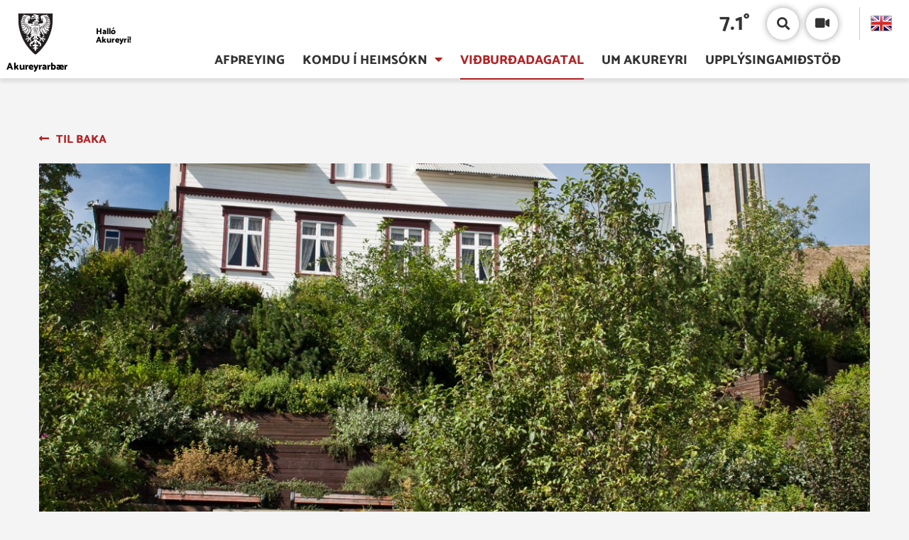

--- FILE ---
content_type: text/html; charset=UTF-8
request_url: https://www.visitakureyri.is/is/vidburdadagatal/opnun-syningar-arsins-2023
body_size: 35111
content:
<!DOCTYPE html>
<!--
		Stefna ehf. - Moya Vefumsjónarkerfi
		- - - - - - - - - - - - - - - - - -
		http://www.moya.is
		Moya - útgáfa 1.16.2		- - - - - - - - - - - - - - - - - -
-->
<html xmlns="http://www.w3.org/1999/xhtml" lang="is">
<head>
	<meta http-equiv="X-UA-Compatible" content="IE=edge">
	<meta name="viewport" content="width=device-width, initial-scale=1.0">
	<meta name="description" content="Opnun sýningar ársins 2023" >
	<meta charset="UTF-8">
	<meta name="author" content="Visit Akureyri" >
	<meta name="generator" content="Moya 1.16.2" >	<meta name="msapplication-TileColor" content="#ffc000">
	<meta name="theme-color" content="#ffffff">
	<link rel="apple-touch-icon" sizes="180x180" href="/static/themes/2018/favicon/apple-touch-icon.png?v=c13d77e5c1">
	<link rel="icon" type="image/png" sizes="32x32" href="/static/themes/2018/favicon/favicon-32x32.png?v=d428a22f8d">
	<link rel="icon" type="image/png" sizes="16x16" href="/static/themes/2018/favicon/favicon-16x16.png?v=210ea1a724">
	<link rel="manifest" href="/static/themes/2018/favicon/site.webmanifest">
	<link rel="mask-icon" href="/static/themes/2018/favicon/safari-pinned-tab.svg?v=8f56db1cff" color="#5bbad5">

	<meta property="og:title" content="Opnun s&yacute;ningar &aacute;rsins 2023">
	<meta property="og:image" content="https://www.visitakureyri.is/static/calendar/images/lg/submit_1684442387.jpg?v=1769122298">
	<meta property="og:url" content="https://www.visitakureyri.is/is/vidburdadagatal/opnun-syningar-arsins-2023">
	<meta property="og:site_name" content="Hall&oacute; Akureyri">
	<meta property="og:image:width" content="1200">
	<meta property="og:image:height" content="522">
	<meta property="og:description" content="Opnun s&yacute;ningar &aacute;rsins 2023">
	<meta property="og:type" content="event">
	<meta property="og:locale" content="is_IS">

	<title>Opnun sýningar ársins 2023 | Halló Akureyri</title>
	<link href="/static/themes/2018/theme.css?v=2ab2d45c81" rel="stylesheet" media="all" type="text/css"  />
	<link href="/is/feed" rel="alternate" type="application/rss+xml" title="RSS - Fréttir" >
	<link href="https://static.stefna.is/js/leaflet/1.7.1/leaflet.css?v=1769122298" media="screen" rel="stylesheet" type="text/css" integrity="sha512-xodZBNTC5n17Xt2atTPuE1HxjVMSvLVW9ocqUKLsCC5CXdbqCmblAshOMAS6/keqq/sMZMZ19scR4PsZChSR7A==" crossorigin="" >
	<link href="/favicon.ico" rel="icon" type="image/x-icon" >
	<link href="/favicon.ico" rel="shortcut icon" type="image/x-icon" >
	
	<!-- Facebook Pixel Code -->
	<script>
		!function(f,b,e,v,n,t,s)
		{if(f.fbq)return;n=f.fbq=function()
		{n.callMethod? n.callMethod.apply(n,arguments):n.queue.push(arguments)}
		;
			if(!f._fbq)f._fbq=n;n.push=n;n.loaded=!0;n.version='2.0';
			n.queue=[];t=b.createElement(e);t.async=!0;
			t.src=v;s=b.getElementsByTagName(e)[0];
			s.parentNode.insertBefore(t,s)}(window, document,'script',
			'https://connect.facebook.net/en_US/fbevents.js');
			fbq('init', '263385851514104');
			fbq('track', 'PageView');
	</script>
	<noscript><img height="1" width="1" style="display:none"
			   src="https://www.facebook.com/tr?id=263385851514104&ev=PageView&noscript=1"
		/></noscript>
	<!-- End Facebook Pixel Code -->
    	<!-- Google Tag Manager -->
	<script>(function(w,d,s,l,i){w[l]=w[l]||[];w[l].push({'gtm.start':
	new Date().getTime(),event:'gtm.js'});var f=d.getElementsByTagName(s)[0],
	j=d.createElement(s),dl=l!='dataLayer'?'&l='+l:'';j.async=true;j.src=
	'https://www.googletagmanager.com/gtm.js?id='+i+dl;f.parentNode.insertBefore(j,f);
	})(window,document,'script','dataLayer','GTM-5RCVNM6');</script>
	<!-- End Google Tag Manager -->    <script async src=https://siteimproveanalytics.com/js/siteanalyze_6034303.js></script>
</head>
<body class="is calendar calendarView hideright">
	<a href="#main" id="skipToMain">Fara í efni</a>
	<a id="siteTop" class="hide">&nbsp;</a>
	
	<div id="fb-root"></div>
    <script>(function(d, s, id) {
            var js, fjs = d.getElementsByTagName(s)[0];
            if (d.getElementById(id)) return;
            js = d.createElement(s); js.id = id;
            js.src = "//connect.facebook.net/is_IS/sdk.js#xfbml=1&version=v2.0";
            fjs.parentNode.insertBefore(js, fjs);
        }(document, 'script', 'facebook-jssdk'));
    </script>

	<div id="page">
		
		<div id="pageContainer">
			<div id="header">
				<div class="header__wrap">
					<div class="logo">
						<a href="/is" aria-label="Halló Akureyri">
							<div class="svg__wrap">
								<svg data-name="Layer 1" xmlns="http://www.w3.org/2000/svg" viewBox="0 0 26.649 31.661"><path d="M13.05 31.493c-1.734-1.08-5.99-5.221-8.823-10.311C1.687 16.562.152 10.409.143 7.268L.01.538 0 0h26.65l-.142 7.257c-.01 3.152-1.544 9.306-4.085 13.925-2.834 5.09-7.088 9.23-8.822 10.311l-.276.168-.274-.168M1.195 7.257c-.01 2.853 1.507 9.01 3.951 13.415a33.97 33.97 0 008.18 9.744 33.953 33.953 0 008.178-9.744c2.445-4.404 3.96-10.562 3.952-13.426l.123-6.195H1.071zM.541 1.05z" fill="#fff"/><path d="M.541.526L.673 7.26c0 3.003 1.518 9.156 4.018 13.669 2.758 4.989 7.033 9.136 8.634 10.118 1.602-.982 5.876-5.129 8.644-10.118 2.492-4.513 4.017-10.666 4.017-13.67L26.12.527H.541" fill-rule="evenodd" fill="#231f20"/><path d="M12.946 22.852c.067.183.038.41.246.526a.265.265 0 00.341-.166l.095-.35a1.668 1.668 0 00.892 1.06.827.827 0 00.852 0c.124-.024.18.085.19.178a.862.862 0 01-.38.691 1.073 1.073 0 01-1.136-.128l-.114-.07a1.492 1.492 0 00.71 1.464.54.54 0 00.532-.035l.094.117a.637.637 0 01-.407.515.895.895 0 01-.853-.222c-.038.52.094 1.248-.342 1.503-.15.075-.095.363-.256.468l-.247.007c-.188-.101-.112-.369-.246-.469-.492-.345-.35-.924-.379-1.457l-.018-.052a.797.797 0 01-.825.165.585.585 0 01-.388-.49l.056-.112a.765.765 0 00.863-.243 1.183 1.183 0 00.436-1.137c-.124.022-.227.157-.36.201a.944.944 0 01-.995-.175.794.794 0 01-.237-.645c.123-.13.323 0 .492-.023a1.696 1.696 0 001.366-1.12h.018m-5.221-1.816c.085.118.018.296.123.408.057.074.208.085.17.197a.864.864 0 01-.843-.352.808.808 0 010-.804c.17.19.304.454.55.551zm11.931-.142a.822.822 0 01-.285.56.99.99 0 01-.635.144l-.037-.109c.18.009.199-.2.255-.317a.668.668 0 00-.009-.313 1.534 1.534 0 00.494-.481c.188.102.188.321.217.516zm-9.496-.199c-.113.331-.484.424-.797.46 0-.135.143-.227.181-.351.057-.143 0-.305.028-.435a1.612 1.612 0 01.53-.328.674.674 0 01.058.654zm6.918-.165a.469.469 0 00.085.457l.105.092-.057.074c-.284-.045-.615-.026-.768-.317a.866.866 0 01-.02-.818l.124-.119a.922.922 0 00.531.631zm-4.027-.645a.57.57 0 00.577-.033.876.876 0 00.285-.376c.484.342.436.932.929 1.267a4.665 4.665 0 001.573.62.394.394 0 01.18.235l-.095.209a2.043 2.043 0 01.768.632 1.98 1.98 0 01.247 1.698 1.457 1.457 0 01-1.11.819l-.066.008-.218-.08c-.02-.244.21-.234.399-.409a.774.774 0 00.264-.82 1.541 1.541 0 00-.606-.937c.02.186.104.455-.114.576l-.255-.05c-.362-.36-.427-.817-.816-1.183a11.915 11.915 0 01-1.08-.99c-.028.581.246 1.091.18 1.672a.211.211 0 01-.161.184c-.085-.161-.162-.55-.36-.5-.114.03-.124.42-.143.617a.125.125 0 01-.142.128c-.104 0-.113-.113-.113-.113l-.096-.584-.142-.036a1.668 1.668 0 00-.274.513.336.336 0 01-.161-.258c-.028-.59.33-1.069.19-1.674-.36.66-1.213.811-1.47 1.479-.18.287-.227.696-.587.853a.215.215 0 01-.256-.141.68.68 0 01.076-.527l-.209.06a1.274 1.274 0 00-.455 1.344 2.489 2.489 0 00.616.771c.057.094-.038.162-.132.166a1.189 1.189 0 01-.967-.459 1.619 1.619 0 01-.313-1.58 2.248 2.248 0 01.967-1.145.57.57 0 010-.378c.227-.219.577-.144.862-.219a1.784 1.784 0 001.174-.785 5.02 5.02 0 01.703-1.144c.075.199.114.454.35.57zm-6.88-.745a.915.915 0 00.53.595 1.486 1.486 0 00.114.467.818.818 0 01-.635-.22.638.638 0 01-.17-.667c.056-.06.065-.152.16-.175zm4.055-1.204l.418.042a14.15 14.15 0 01-.939 1.145.708.708 0 00-.492-.018l.074.08a.815.815 0 01.722.466c.065.428-.503.345-.608.718-.114-.04-.17-.163-.226-.259-.114-.2.18-.323.047-.492-.143.057-.181.223-.208.364l.009.152-.133-.051c-.037-.078-.104-.164-.076-.256 0-.107.2-.215.048-.303-.142.035-.16.178-.18.294-.038.105.056.16.047.257-.237.18-.265.48-.426.703a.835.835 0 01-.73-.035c-.114-.165-.294-.34-.18-.55l.217-.14a.375.375 0 00.115.34c.141-.044-.01-.176.038-.283.028-.128.085-.279.216-.317.011.156 0 .35.172.41.094-.06-.02-.138-.02-.21.02-.146.03-.312.19-.386l.077-.074-.058-.1c-.322.018-.625.306-.947.114a.588.588 0 01-.332.128c-.208-.068-.314-.36-.578-.318-.124-.068-.095-.212-.114-.336a.512.512 0 01.265-.283l.303.015c-.028.138-.33.249-.131.396.217-.17.416-.362.672-.317-.029.093-.208.17-.16.291.113.16.16-.083.263-.102a.363.363 0 01.275-.032c-.055.09-.208.17-.141.293l.123.019a.69.69 0 01.598-.338l.084-.05c-.114-.066-.255-.046-.35-.15l-.36-.01c-.132-.146-.19-.384-.417-.398a.571.571 0 01.038-.538.702.702 0 01.464-.273.352.352 0 01.303.191l.029.093-.171.024-.18.117c.095.176.227-.04.36.01.19 0 .284.196.341.341-.141.025-.294-.045-.417.043.019.214.256.031.37.118l.388.292c.219.046.104-.214.237-.292l.115-.118a.486.486 0 00.226.258c.114-.044-.028-.136-.028-.209-.029-.174-.019-.386.133-.477-.038.122.047.189.124.267l.065-.035a1.08 1.08 0 01-.028-.549c.075-.088.162-.309.312-.201.105.152-.018.396.152.518zm9.525-.684a.528.528 0 01.237.517c-.142.127-.265-.082-.426-.05-.115.02-.238.05-.285.157.019.112.076.284-.039.386-.123.087-.293.184-.33.35-.104.121-.286.054-.427.102-.124.137-.323-.068-.436.082.095.134.285.075.397.193.096.09.039.296.238.3l.02-.065c.008-.096-.068-.193-.087-.294a.874.874 0 01.427.02c.085.071.075.268.228.223.066-.097-.03-.214-.086-.302l-.029-.05a.39.39 0 01.286-.034c.236.034.18.362.387.362l-.01-.237-.131-.16c.094-.038.17.05.246.104l.076.26c-.019.155-.322.218-.18.408.18.059.218-.186.322-.268l.094-.258a.415.415 0 01.314.35.797.797 0 01-.342.752.624.624 0 01-.559.043l-.038-.117a.472.472 0 00.246-.384l-.01-.048c-.16.013-.359.233-.511.037-.028-.22-.236-.033-.35-.024-.19.101-.361-.039-.54-.06-.03.167.047.318-.01.47l.123.058c.095-.053.047-.162.095-.234l.123.115c.123.154-.294.387.057.364a.467.467 0 00.113-.397.281.281 0 01.266.045c.219.204-.075.375-.113.562-.067.116-.303.14-.238.33a.488.488 0 01-.503-.155 2.36 2.36 0 00-.586-.84l-.01-.292-.132-.14c-.161.044.018.18-.019.29l-.086.187c-.056-.063-.066-.19-.17-.22l-.086.034a.868.868 0 01.057.596c-.01.1-.133.05-.19.05a.636.636 0 01-.37-.46.782.782 0 01.36-.654c.067-.059.248-.01.209-.14l-.047-.037c-.161.009-.34.192-.483.026a13.473 13.473 0 01-.843-1.152c.038-.083.009-.218.123-.253.095.02.227.112.312.009 0-.135.095-.228.095-.36.096-.024.236-.024.246.103a.483.483 0 01-.056.527l.084.083c.115-.036.162-.17.22-.245a.811.811 0 01-.01.664l.123.04c.113-.088.094-.22.16-.319.162.122.19.41.37.562.304-.03.493-.483.834-.283l.095-.008c.056-.118-.104-.145-.17-.178l-.218-.009c.018-.123.141-.19.237-.25.151-.063.293.084.415-.023-.065-.137-.235-.117-.368-.15-.009-.115.142-.158.218-.237l.256-.022a.84.84 0 01.17.282l.095-.108a.48.48 0 00-.285-.35c.067-.165.247-.19.37-.269a.692.692 0 01.465.093zm-12.036.117c.01.13-.171.122-.256.2a1.226 1.226 0 00-.237.283.97.97 0 00-.446-.108c-.131-.005-.236.113-.332.175-.085-.232.086-.46.247-.62a.88.88 0 011.024.07zm4.947-2.327c.047.143-.085.283-.01.411l-.132.008a1.385 1.385 0 01.113-.419zm.9-.093v.607c.018.082.17-.016.132.096l-.265-.057a6.163 6.163 0 00.049-.72zm-1.08-.095c-.01.183-.142.346-.076.526h-.132a2.07 2.07 0 01.15-.572zm1.488.116c.027.12-.01.264.076.365h.123c-.03.06-.152.038-.152.142l-.142-.024a.943.943 0 00-.047-.61l.009-.068c.104.01.104.121.133.195zm-.228-.312a3.869 3.869 0 01.01.877l-.076-.058a5.871 5.871 0 00-.048-.844l.048-.083zm-.701.104l-.142.715.123.126-.247-.09c.086-.338.142-.686.256-1.012zm-5.136-.572a9.244 9.244 0 01-.617 1.345 2.147 2.147 0 01-1.204.535 7.526 7.526 0 00.91-1.159 11.088 11.088 0 00.911-.805zm6.453-.45c0 .093.01.201-.046.259a3.545 3.545 0 01-.598-.033c.057-.103-.038-.282.123-.294.17.039.407-.068.521.068zm-1.468-.056c-.059.12.132.388-.134.33a.822.822 0 01-.463-.048c0-.117-.058-.25.047-.328.17.017.398-.037.55.046zm7.032 1.696l.54.784a4.096 4.096 0 01-1.84-2.643c.247.687.986 1.19 1.3 1.859zm-6.294-1.765c-.066.229-.18.478-.048.701h-.217c-.19-.152-.397-.35-.312-.618a.235.235 0 01.255-.202c.114.02.257-.009.322.12zm3.053.573a5.332 5.332 0 00.397 1.333c-.02.1-.009.213-.104.283a.296.296 0 01-.331.044c-.304-.131-.143-.738-.578-.563-.095.095-.02.23.008.328a6.29 6.29 0 00.939 1.28c.057.152-.123.148-.2.208l-.492.048a.632.632 0 01-.076.42c-.113.014-.19-.075-.284-.06-.143.207-.18.626-.531.562-.132-.107-.037-.263-.085-.41a.837.837 0 00-.417-.585c-.2-.043-.35.113-.464.25a1.674 1.674 0 00.237 1.403.674.674 0 00.644.175.418.418 0 01-.02.434.7.7 0 01-.53.344.949.949 0 01-.843-.559c-.18-.269-.123-.585-.275-.837l-.113-.059a.885.885 0 00.017.41 1.674 1.674 0 01.04.81.392.392 0 01-.285.261.35.35 0 01-.36-.253 1.645 1.645 0 01.038-.821 1.185 1.185 0 00.028-.37l-.104-.026c-.199.3-.208 1.1-.816 1.32a.542.542 0 01-.577-.011.551.551 0 01-.257-.526c.068-.12.161-.012.266-.058a1.317 1.317 0 00.691-1.321c-.038-.174-.178-.48-.416-.499a.62.62 0 00-.588.499c-.057.206.01.47-.227.454l-.284-.335a2.648 2.648 0 00-.417-.026.775.775 0 01-.01-.386l-.161-.132c-.208-.093-.53.035-.645-.176-.037-.227.229-.218.332-.36a3.32 3.32 0 00.778-1.16l-.077-.212c-.34-.12-.227.62-.588.625a.363.363 0 01-.312-.19c-.065-.454.228-.808.295-1.227a2.486 2.486 0 01.179-.763c.047-.241.132-.477.199-.715a9.638 9.638 0 002.948 4.544 9.284 9.284 0 002.966-4.695 4.45 4.45 0 00.465 1.3zM6.625 12.453a5.676 5.676 0 01-.929 1.628A2.666 2.666 0 014 14.343l-.095-.074a4.351 4.351 0 001.526-1.03 5.807 5.807 0 001.156-.786zm5.44 0a7.635 7.635 0 01.322.776l-.047.01a4.79 4.79 0 01-.332-.7c-.057-.137-.265-.06-.246-.21a.47.47 0 01.303.124zm1.013-.185l.134 1.08-.143.043c-.028-.41-.085-.814-.141-1.215zm7.052-.107a14.192 14.192 0 002.474 2.156l-.133.068a2.226 2.226 0 01-1.962-1.171 7.904 7.904 0 01-.474-1.135zm-8.33-.135c.104.029.133.144.151.242-.151.046-.085-.228-.237-.114a.67.67 0 01-.255-.11c.122-.038.246.071.34-.018zm5.117-.107a1.613 1.613 0 00.17.41 6.162 6.162 0 00.247 1.871.654.654 0 01-.095.36c-.142-.068-.208-.23-.303-.35a4.691 4.691 0 01-.55-2.209l.02-.049a1.233 1.233 0 00.511-.033zm-6.843.092a3.764 3.764 0 01-.606 2.414l-.019-.26a5.296 5.296 0 00.095-2.01.462.462 0 01.114-.262 1.154 1.154 0 00.416.118zm-5.459-.268c-.36.326-.748.863-1.316.593a2.976 2.976 0 00.539-.467 3.382 3.382 0 00.777-.126zm11.004.024c-.03.102-.172.126-.257.16l-.018-.077c.056-.054.19-.044.18-.157zm-2.788 0l-.235-.074a.191.191 0 01.235.074zm-1.383.512c-.141-.025-.038-.123-.047-.21l-.114-.083.058-.078-.123-.13.048-.105h-.257l.114.186-.057.06c-.038.107.123.092.142.176l-.085.048c.009.116.143.136.218.175l.16.044a6.705 6.705 0 01.692 1.1c0 .104-.085.201-.076.328.049.113 0 .274.134.342l-.237.923c.028.106.141.087.226.106l-.094-.106a3.332 3.332 0 01.217-.904l.058.025c-.038.107-.047.22-.085.316l.057.118a2.63 2.63 0 01.189-.468l.19.023-.114.41.084.044a3.138 3.138 0 01.171-.468c.143-.044.228.166.333.234 0 .391-.114.766-.123 1.172.018.105.151.105.236.082.077-.112-.123-.059-.142-.143l.142-.936.038-.076c.132.053.247-.045.323-.117l-.048-.235.16.02a5.77 5.77 0 01.161.741l.105.068-.132-.796h.085c.02.353.208.63.208.996l-.01.125.134-.032c.066-.385-.218-.688-.237-1.063l.152-.015c.075.27.198.512.246.785l-.066.142.18-.035c-.038-.305-.19-.566-.237-.868.133-.111.095-.327.085-.493l-.085-.125c.275-.46.54-.919.825-1.373l.293-.198-.01-.059a1.645 1.645 0 00-.312.15c-.342.483-.588 1.002-.947 1.48l-.058-.025a4.301 4.301 0 01.36-.61c.057-.258.313-.44.417-.678l-.104-.025c-.293.439-.53.907-.853 1.338l-.076-.025c.03-.148.133-.27.142-.42a4.374 4.374 0 00.152-.599 4.955 4.955 0 00-.389.984l-.103.01c.009-.556.075-1.107.066-1.682l.18-.142c-.095-.044-.18.059-.284.059-.03.565-.03 1.122-.085 1.649a1.362 1.362 0 00-.304-.068l-.228-1.628a.284.284 0 00-.217-.152l.132.152c-.01.134.067.256.01.382-.152.052-.17-.11-.227-.194l-.228-.074.17.142a11.76 11.76 0 01.18 1.49l-.152.033c-.075-.146-.131-.316-.208-.48-.16-.243-.16-.556-.323-.797l-.132-.139c-.018.182.162.314.181.488a5.939 5.939 0 01.303.904l-.029.047c-.094-.008-.209.03-.255-.06a8.327 8.327 0 00-.683-1.086zm1.98-.547a4.37 4.37 0 01.152 1.015l-.064.015c-.134-.303-.03-.702-.181-.995l-.123-.108zm.816-.039c-.085.35-.19.692-.284 1.044l-.066-.049.152-.662-.067-.141h.095c.095-.083.038-.187.019-.283zm.711.097c.085.006.228-.07.256.02-.095.07-.284 0-.294.157.057.073.161-.063.19.034a.672.672 0 01-.265.068c-.18.262-.332.537-.484.809l-.076-.022v-.05l.464-.762-.103-.21.16.074c.124-.122-.103-.23-.084-.35.16-.006.132.174.236.232zm.664-.304l-.152.187-.075-.049.132-.174zm-3.962.072c.01.162.133-.04.18.09l-.094.246-.114-.092c-.058-.064-.19-.006-.228-.109l.2-.045c-.077-.115-.02-.185.056-.279.143.027-.018.117 0 .189zm10.766-.025a10.244 10.244 0 00.968.67l-.19.056a1.975 1.975 0 01-1.64-1.009zM11.42 11.37c-.085.038-.227-.095-.208.081l-.038.036-.066-.027.055-.218c.087.044.247-.006.257.128zm4.208-.154l-.19.166.067-.215zm-4.027.107l-.077.01.077-.198c.094.048.008.132 0 .188zm-2.73 0c.143.164.445.148.399.445a4.53 4.53 0 01-.872 3.895 5.88 5.88 0 01-1.29.996 1.631 1.631 0 01-.493.092l.067-.045a5.965 5.965 0 001.706-3.875l.01-1.404a1.366 1.366 0 00.293-.292zm-1.118-.199a.834.834 0 00.246.525l.104-.012a3.407 3.407 0 01-.255 1.861 3.119 3.119 0 01-2.588 1.79l-.416-.033-.095-.025a5.916 5.916 0 002.245-2.818 7.485 7.485 0 00.228-1.137l.209.068a1.026 1.026 0 01.322-.219zm11.515.187l.151-.152a1.947 1.947 0 01.274.458 3.76 3.76 0 00.086.423l.01.071a5.685 5.685 0 002.065 2.994 1.349 1.349 0 01.285.21 2.376 2.376 0 01-2.388-.586 4.903 4.903 0 01-1.185-1.98 3.064 3.064 0 01-.15-1.1c.093.055.187-.02.264-.09a1.75 1.75 0 00.217-.47c.143.05.171.327.37.222zm-7.402-.012l.038.083.142-.083c.038.11-.113.197-.057.294l.105-.059c.037.091-.076.18-.048.292l-.095.009c-.057-.218-.151-.424-.199-.642.104.023.066-.2.17-.083zm6.388.102a6.573 6.573 0 00.966 4.196c.208.39.492.756.71 1.145a1.073 1.073 0 01-.88-.307 5.737 5.737 0 01-1.668-5.019c.161-.122.388-.17.53-.364a3.5 3.5 0 01.342.35zm-3.479-.277c.056.038.171-.044.171.07-.067.092-.246-.035-.237.139.133.01.19.112.284.201l.038-.191-.038-.1c.076-.01.143.228.2.043l.057-.044c.094.073-.087.19.074.235l-.18.092.124.068-.237.084c-.104.023-.047-.1-.095-.144l-.132-.126a.134.134 0 00-.18.118l-.237.736-.076-.035a3.034 3.034 0 01.152-.596c-.01-.1-.096-.175-.151-.258l.15.044c.114-.062-.057-.137-.057-.234l.133.025c.105-.058-.17-.244.058-.212zm-3.374-.072l-.066.115-.065-.093zm1.308.058c-.019.106-.142 0-.218.05l-.085.066.095-.234zm1.204-.093c-.048.073-.18.112-.143.225.029.029.162-.049.153.044-.048.062-.2.069-.153.19.085.083.208-.117.238.034-.123.049-.266.15-.399.107l-.142-.14c.076-.04.199.148.227-.017l-.037-.277-.19.14-.038-.072c.104-.084.18-.237.333-.212.037-.062.18-.147.151-.022zm-.882-.042l-.085.16-.076-.011.085-.175zm2.407-.026l-.046.2-.171-.174.01-.051c.093-.032.131.161.207.025zm-.644.033l-.038.05-.113-.108.008-.06zm-3.213-.046l-.218-.044zm.219-.037l-.105.14.029-.182zm-2.171-.06a2.109 2.109 0 01-.151.882c-.256-.31.123-.592.15-.881zm3.98-.008l-.17.186c.028-.098.047-.22.162-.22zm-3.543 1.004a.447.447 0 01-.37-.114 5.86 5.86 0 00.16-.913l.124-.051zm4.88-1.078l.208.017-.018.208-.086-.046.02-.072-.171-.024-.038-.139zm2.094-.068c.057.23-.038.553.123.752a1.297 1.297 0 01-.056.268 1.521 1.521 0 01-.124-.692l.019-.327zm-3.127.026a.365.365 0 01-.2.209c.049-.093.086-.312.2-.21zm-.967.082l-.085.06.056-.176zm-.54-.071c-.028.082-.151.166-.056.256l.17-.058.124.025.037-.11c-.057-.056-.18-.018-.2-.113l.265.057a2.482 2.482 0 01.085.587l-.056.012-.142-.14c-.113-.02-.113.112-.19.16l.02.097.142-.058c.01.093-.085.172-.114.268a6.329 6.329 0 00.265 1.122v.225l-.075-.108c-.067-.215-.104-.444-.161-.668l-.19-.136.152-.024-.057-.177a.325.325 0 01-.266-.092c.096-.069.161.02.247.02l.019-.278-.113-.192c.055-.222-.218-.134-.276-.277.058-.072.219.112.19-.05l-.208-.15c.076-.071.188.102.18-.06-.057-.08-.2-.056-.228-.163.124-.04.285.195.37-.02zm.966.761c-.103.042-.198-.1-.283-.154.065-.066.132.068.18-.022.01-.124-.162-.138-.19-.237l.161-.009c-.038-.088-.162-.11-.17-.208.057-.065.16.12.16-.026l-.094-.166c.33.149.16.532.236.822zm-1.572-.73c-.068.012-.19-.014-.2.083l-.047.017.028-.2c.067.04.19.004.219.1zm-2.37.026a.975.975 0 01-.208.54.726.726 0 01-.408-.387 1.113 1.113 0 01.114-.293 1.752 1.752 0 00.502.14zm7.383.618l.038.248a.472.472 0 01-.427.119c.047-.391.058-.832.085-1.186.56-.082.152.571.303.82zm-3.242-.779l-.113.152-.057-.084c.066-.033.104-.175.17-.068zm.74-.025c-.029.093-.285.088-.16.243l.112-.023c-.019.119-.217.14-.123.273l.076-.016.028.05c-.104.005-.151.187-.236.084.009-.187.028-.373.038-.55zm3.505.26a.917.917 0 01-.577.394c-.02-.195.038-.366 0-.57a1.65 1.65 0 00.454-.142 1.384 1.384 0 01.123.318zm-3.135-.294l-.171.127.086.093-.21.116.03-.268zm-5.943 0c-.028.368-.37.62-.644.878-.104.004-.095-.118-.142-.174-.18-.313.161-.51.275-.728a1.245 1.245 0 00.511.024zm3.943.019l-.171-.01v-.057zm.606-.02l-.133-.047.01-.05zm-1.184.045c-.085.074-.199-.135-.256.035l-.066-.02.085-.165zm6.35-.16c0 .262.436.41.237.701-.077.094-.105.222-.21.279-.199-.308-.577-.513-.558-.912.151-.04.369-.015.531-.068zm-5.516.019l-.106.156-.056-.05.095-.141zm.568-.059l-.085.132-.085-.024zm.36-.009l-.19.092.134-.141zm.228 0l.17-.01-.161.102-.15-.151zm-7.686.467l.208-.126.37-.224A1.869 1.869 0 016.721 12a3.589 3.589 0 01-1.859 1.146c-.521.119-1.289.22-1.668-.225a4.877 4.877 0 001.868-1.229 4.813 4.813 0 001.033-1.404.632.632 0 00.312.575zm6.047-.477v.043l-.152-.043c-.058.04-.085.174-.18.127l.133-.236zm.255-.132l-.076.142-.066-.01.066-.165zm-4.634.074c-.076.331-.446.53-.673.794a.86.86 0 01-.199-.726l.153-.187a2.021 2.021 0 00.72.12zm-4-.084a4.237 4.237 0 01-.606.469 1.147 1.147 0 01-.796-.2 2.14 2.14 0 00.598-.327 4.182 4.182 0 00.804.058zm9.62-.015l.047.015-.085.103-.17-.103c-.077.06-.162.176-.275.126l-.161-.116c.112-.064.17.122.274.023.047-.111.153-.107.246-.068zm5.733.331l-.227.538-.227-.208a1.31 1.31 0 01-.352-.528v-.094a2.141 2.141 0 00.655-.107.382.382 0 01.15.4zm1.034-.433a5.504 5.504 0 002.823 2.666l.218.061a.98.98 0 01-1.022.476 4.226 4.226 0 01-2.92-2.458c.02-.095.039-.193.066-.292h.048l.37.282c.266-.107.312-.404.378-.641l.02-.094zm2.757-.15c.199.184.455.284.645.443a.497.497 0 01-.531.044 6.679 6.679 0 01-.74-.455 2.395 2.395 0 01.626-.033zm-15.94-.06c.01.099-.104.186-.18.253-.228.177-.484.289-.692.47a.606.606 0 01-.095-.605c.114-.118.256-.196.38-.307.189.079.398.131.587.189zm12.936.034a.902.902 0 01-.18.653 1.195 1.195 0 01-.682-.862c.198-.018.398-.015.578-.049zm1.517-.209l.056-.132a5.482 5.482 0 002.104 1.312c-.02.141-.2.215-.303.302a2.11 2.11 0 01-1.81-.116c-.351-.214-.843-.327-.968-.795l-.018-.092c.133.027.161-.128.218-.201a1.213 1.213 0 00.096-.453c.216.043.397.194.625.175zM5.544 9.587a.74.74 0 00.142.635l.16-.012a3.088 3.088 0 01-.435.738 1.967 1.967 0 01-1.99.628 1.291 1.291 0 01-.588-.31 5.264 5.264 0 002.161-1.68c.142.113.36-.004.522-.032zm10.7-.132a12.916 12.916 0 01-.076 2.781c-.076.214-.123.496-.19.745a9.051 9.051 0 01-2.71 4.351l-.048-.031a8.96 8.96 0 01-3.015-7.597l.04-.246zm-9.563-.053a1.963 1.963 0 01-.9.634.643.643 0 01-.029-.6 1.623 1.623 0 01.38-.278 1.862 1.862 0 00.549.244zm14.244.082a.768.768 0 01-.123.526c-.304-.15-.711-.277-.834-.642a2.491 2.491 0 00.473-.234 3.034 3.034 0 00.484.35zM4.456 8.85l.065.085.474-.059a1.382 1.382 0 01-.427.96c-.379.299-.927.136-1.354.044a1.261 1.261 0 01-.834-.595c.2-.044.416-.053.625-.083a4.296 4.296 0 001.336-.537c.095-.005.058.133.114.185zm1.77-.024a2.122 2.122 0 01-1.06.61.627.627 0 01.085-.586c.17-.13.408-.112.568-.243l.408.184zm17.913.467a1.994 1.994 0 01-1.782.469 1.001 1.001 0 01-.587-.536l-.086-.34c.151-.036.312.077.455-.01l.085-.328a5.487 5.487 0 001.915.745zm-2.625-.3a.799.799 0 01.075.536c-.133.01-.255-.107-.398-.118-.265-.136-.616-.296-.71-.628.122-.108.292-.123.415-.235.181.195.513.137.618.444zM3.81 8.724c-.304.16-.702.38-1.062.174a.822.822 0 01-.284-.174 2.035 2.035 0 00.521-.177c.255.095.559.098.825.177zm20.46-.132a.525.525 0 01-.294.249c-.198.159-.454.049-.654-.016a1.585 1.585 0 01-.52-.244 6.896 6.896 0 00.766-.15c.228.072.475.092.703.16zm-18.84-.41c.047.118.17.209.209.316-.323.166-.721.103-1.052.234a.635.635 0 01.226-.561 3.174 3.174 0 00.617.01zm16.508.155c.019.121.106.235.068.371a1.666 1.666 0 01-.92-.277c.02-.113.123-.195.19-.283.227.112.654-.257.662.189zm-8.197.395c-.028.19.076.329.076.503h-.332a1.314 1.314 0 01-.123-1.17c.057.26.425.36.38.667zm-8.386-1.18c.046.132 0 .289.046.436a1.537 1.537 0 01-1.07-.167c.019-.17.217-.312.34-.434a2.408 2.408 0 00.684.165zm9.06-.224c.066.265.426.396.397.693a.609.609 0 00.256.279.66.66 0 00.655-.21l.141.058a.747.747 0 01-.36.634.88.88 0 01-.805-.167 1.02 1.02 0 01-.295-.56l-.075-.01a1.61 1.61 0 00.36.97.648.648 0 01-.626-.174c-.086-.065-.18-.16-.17-.26.095-.014.275.038.369-.049.02-.096-.075-.18-.094-.278a.962.962 0 01.246-.926zm7.704.175l.161.2a1.129 1.129 0 01-.928.245 1.491 1.491 0 00-.019-.454c-.03-.228.236-.093.35-.166l.237-.059zm-17.645-.21c-.011.113-.144.15-.22.259a.907.907 0 00-.16.339c.16.07.322.17.473.247-.104.102-.056.295-.246.337-.72.158-2.018-.263-2.16-.947a3.575 3.575 0 01.417.109 2.786 2.786 0 001.847-.368zm20.024.143c-.01.255-.332.448-.531.595a2.766 2.766 0 01-1.555.35c-.151-.028-.274-.2-.368-.317.065-.108.226-.146.331-.243.057-.077.19-.123.104-.224-.095-.137-.265-.225-.303-.37a5.224 5.224 0 002.322.208zM3.156 7.167c.171.077.332.078.493.152a1.222 1.222 0 01-1.137-.174c-.076-.067-.18-.127-.19-.227a.578.578 0 01.341-.009zm11.146-.13a1.36 1.36 0 00-.256 1.378.59.59 0 01-.475-.337 1.167 1.167 0 01-.009-.925l.114.14c.076.074.152.167.256.151.114-.052 0-.156.046-.233a1.002 1.002 0 01.304-.384zM24.3 6.91a.543.543 0 01-.238.219 1.557 1.557 0 01-1.051.074 6.409 6.409 0 00.815-.386 3.119 3.119 0 01.474.093zM6.568 6.861a.718.718 0 00-.047.753l.094.081.143-.156c.095.126-.02.283.018.45a.635.635 0 00.38.559c.104.072.114-.072.123-.132l.066-.059c.076.095.038.236.076.342a.874.874 0 00.37.468c.075.035.189.006.161-.105l.028-.197.095.08a.597.597 0 00.275.609 1.104 1.104 0 00.673.107l.018.09a.9.9 0 01-.947-.231c-.019-.176-.218-.093-.303-.176-.408-.103-.37-.61-.777-.679a.964.964 0 01-.399-.82.654.654 0 01-.321-.306.728.728 0 01.227-.748zm13.884.167a.754.754 0 01-.379.803.947.947 0 01-.455.976l-.35.116a.927.927 0 01-.73.527.83.83 0 01-.853.27l-.152-.166c.275.023.616.078.797-.127a.703.703 0 00.236-.518l.085.083c.019.093-.029.18-.02.257a.613.613 0 00.466-.314.973.973 0 00.123-.597l.076-.037c.104.09.057.247.075.374a.656.656 0 00.503-.35.75.75 0 00.01-.62l-.114-.176c.132-.068.18.268.33.085.105-.104.22-.206.22-.352a.77.77 0 00-.239-.517v-.07a.544.544 0 01.371.353zM5.128 6.803a3.021 3.021 0 00.095.526 1.623 1.623 0 01-.939-.39l-.142-.18c.104-.05.227-.097.341-.142a2.07 2.07 0 00.645.186zm17.267-.058c-.057.135-.218.201-.332.283a1.177 1.177 0 01-.617.126 1.785 1.785 0 00-.018-.503c.114-.069.256-.054.369-.108.219-.184.408.133.598.202zm-7.326.092a.862.862 0 00.038.6c.056.1.209.141.18.258a.316.316 0 01-.303.057.87.87 0 01-.388-.481c-.058-.258-.219-.65.047-.864.132.136.246.338.426.43zm-11.164-.78a1.618 1.618 0 00.389.443c-.067.13-.304 0-.342.176-.018.19.151.312.228.453a2.085 2.085 0 01-1.07-.219c-.352-.196-.91-.477-.826-.97a4.096 4.096 0 001.621.117zM24.3 5.843c-.02.413-.446.726-.786.916a3.116 3.116 0 01-1.12.303c.067-.137.237-.245.21-.4-.133-.147-.351-.162-.436-.338l.398-.384a7.113 7.113 0 001.734-.097zm-19.201.363a2.705 2.705 0 01.038.397 1.36 1.36 0 01-1.042-.594l.388-.187a2.016 2.016 0 00.616.384zm17.296-.384c-.038.156-.227.268-.36.384a1.373 1.373 0 01-.474.223 2.625 2.625 0 000-.547c.189-.07.36-.314.578-.201zm-18.992.06a.794.794 0 01-.824-.316c.377-.154.567.189.824.316zm20.593-.509a.644.644 0 01-.369.375h-.474c.293-.1.492-.565.843-.375zm-18.86-.136a1.817 1.817 0 00.039.645l-.076.116a1.323 1.323 0 01-.748-.868 3.121 3.121 0 01.455-.14zm17.088-.191c-.01.147-.18.249-.275.376a1.492 1.492 0 01-.503.283 1.802 1.802 0 00.01-.643c.151-.064.314-.33.483-.13zM3.252 4.744c.303.102.615.17.928.258a1.18 1.18 0 00.19.664c-.228.117-.513.263-.759.073a1.379 1.379 0 01-.862-1.145l.009-.058c.161.069.322.135.494.208zm20.697-.316c.038.512-.455.863-.844 1.122a.915.915 0 01-.824.024l-.104-.126c.123-.157.284-.322.236-.516-.095-.09-.236-.066-.34-.128l-.104-.06a5.701 5.701 0 001.903-.316zm-18.926-.26a1.274 1.274 0 00.332.27 3.256 3.256 0 00-.095.551c-.323-.089-.692-.346-.72-.687a2.22 2.22 0 01.484-.133zm18.614-.1c-.01.22-.284.291-.456.35l.274-.365zm-1.575.195c-.104.301-.425.448-.663.607h-.056a1.547 1.547 0 00-.075-.628l.216-.199c.181.097.4.146.578.22zm-9.324-.688c-.067.135-.257.024-.37.093-.682.346-1.232 1.408-2.085.959a1.29 1.29 0 01-.739-.717.43.43 0 01.057-.358l.274-.051c.228.287.465.679.863.684.655-.021 1.062-.633 1.687-.729a.99.99 0 01.313.12zm-7.052.186c-.056.174-.131.345-.19.516a1.16 1.16 0 01-.652-.796l.066-.025c.322-.117.52.187.776.305zm-.985.013c.057.08.18.15.18.255a1.906 1.906 0 01-.53.118l-.029.046a2.014 2.014 0 00.208.61 1.423 1.423 0 01-1.316-.726.836.836 0 01-.068-.621 2.457 2.457 0 001.555.318zM23.503 3.4a1.209 1.209 0 01-.435.761 1.246 1.246 0 01-.948.408c.037-.154.19-.266.123-.432a3.763 3.763 0 00-.606-.226l.113-.193a3.368 3.368 0 00.871.044 4.433 4.433 0 00.882-.362zm-1.81-.025a1.234 1.234 0 01-.455.636l-.056.01a1.253 1.253 0 00-.285-.378V3.56a2.627 2.627 0 00.437-.277c.132-.006.227.096.36.091zm-17.836.06l.124.118a.425.425 0 01-.37-.142l-.123-.235c.19-.055.246.185.37.259zm19.249-.285c.01.098-.095.186-.152.261a.495.495 0 01-.531.107c.104-.138.283-.222.389-.376a1.393 1.393 0 00.293.008zm-1.707-.277a1.183 1.183 0 01-.445.443c-.095.036-.2.088-.294 0a.6.6 0 01-.161-.27 1.765 1.765 0 00.9-.173zM6.236 2.99a3.342 3.342 0 00-.388.562.972.972 0 01-.492-.318c-.085-.142-.276-.275-.19-.455a2.521 2.521 0 001.07.211zM4.91 2.662c.132.07.038.254.085.372.019.091.085.164.104.256a.715.715 0 01-.341-.007.54.54 0 00-.085.302c-.237.063-.398-.116-.587-.211a1.063 1.063 0 01-.475-.936.422.422 0 01.246-.301 1.848 1.848 0 001.053.525zm17.996-.4a1.208 1.208 0 01-.691 1.122 1.298 1.298 0 01-.343.141c0-.096.086-.242-.046-.318-.104-.044-.322.017-.312-.134.142-.153 0-.446.274-.508a2.726 2.726 0 001.08-.453zM12.35 2.155a1.319 1.319 0 00.056.274c-.113-.024-.18-.15-.209-.248-.027-.109.143-.09.153-.026zm-7.838.158c-.143.054-.228-.08-.285-.176v-.05c.16-.04.19.141.285.225zm17.854-.25c-.028.176-.209.233-.35.266l.065-.231zm-10.652-.069a.835.835 0 00.067.502c.54.596 1.478.454 1.895 1.195.056.177.112.433-.048.572a1.777 1.777 0 00-1.762.458.717.717 0 01.228-.644c.246-.228.644-.147.834-.478a.264.264 0 00-.067-.26 3.533 3.533 0 00-1.337-.14c-.18.053-.426.058-.502.27 0 .076.019.199-.094.19a.735.735 0 01-.503-.425.83.83 0 01.172-.855 1.838 1.838 0 011.117-.385zM6.52 1.973a6.846 6.846 0 00.948.758l.028-.118-.065-.126c-.313-.287-.872-.52-.853-1.009.796.86 2.398.131 2.823 1.418.36.902-.738 1.406-.596 2.266a.714.714 0 01-.019.621l-.209.025a.773.773 0 01-.407-.552c-.086-.394.123-.726.057-1.096a.197.197 0 00-.275-.083l-.199.165c-.113.722.331 1.376.095 2.117a1.72 1.72 0 00-.143 1.298c.701.842 1.944-.089 2.73.574.076.05.132.138.227.15a.538.538 0 01.446-.406c.104.117-.133.252.028.363.151.006.236-.147.37-.189l.237-.092a.923.923 0 01-.664-.362c.133-.075.304-.044.427-.156-.256-.074-.597-.225-.625-.547l.037-.201c.114.04.2.148.304.201a.866.866 0 00.445.078 1.263 1.263 0 00.53.284l.047-.069a6.926 6.926 0 00-.293-.156.778.778 0 01-.33-.662.36.36 0 01.245-.201c.17.006.104.23.2.328a.552.552 0 00.596.197 1.14 1.14 0 01.682-.046c.114-.04.16.053.16.14-.008.146-.14.234-.16.377l-.057.277a1.287 1.287 0 00-.691.925c-.276-.344.009-.769.15-1.1.048-.088.144-.157.171-.255l-.161-.024a1.885 1.885 0 00-.426.737.785.785 0 00.152.794.531.531 0 00.388.175l.02-.116-.085-.176a.835.835 0 01.322-.55c-.01.143-.076.282-.086.433a2.951 2.951 0 00.19.86h-3.165a7.937 7.937 0 00-.086 1.272.889.889 0 01-.729.048l-.152-.082c.01-.053.16-.117.056-.191a2.732 2.732 0 01-.787.098l-.085-.05c-.009-.082.171-.082.085-.185a1.903 1.903 0 01-.909-.073c-.066-.271.465-.072.236-.36a1.114 1.114 0 01-.851-.132l.141-.219.095-.034c-.028-.211-.312-.089-.455-.155-.095-.045-.218-.04-.294-.138l.19-.2.15.024v-.118a1.64 1.64 0 01-1.116-.69.505.505 0 01-.01-.293c.085-.029.142.11.218.011-.019-.133-.161-.158-.246-.257a.87.87 0 01-.153-.539c.096-.03.266.18.285-.011a.702.702 0 01-.36-.586l.047-.197c.095.01.19.204.274.08a.764.764 0 01-.302-.843l.056-.048c.058.09.132.226.246.234l-.027-.127a.814.814 0 01-.114-.819c.094-.014.103.136.17.2l.066.034c.067-.098-.065-.175-.057-.282a.63.63 0 01.134-.512c.056.11.142.277.293.291.076-.102-.123-.15-.123-.247a.687.687 0 01.038-.455c.105.016.131.319.256.162a.723.723 0 01.037-.678.27.27 0 01.304-.094c.18.025.066.318.294.27l-.019-.293c-.228-.448-.796-.161-1.166-.292a1.65 1.65 0 01-1.128-.737.813.813 0 01-.132-.83 13.13 13.13 0 002.085.774zm15.543-.67a1.474 1.474 0 01-.625 1.32 2.677 2.677 0 01-1.413.165.462.462 0 00-.332.226v.27c.106.017.077-.1.133-.143a.386.386 0 01.275-.142c.114-.009.21.098.265.191a.583.583 0 01-.094.487l.047.108h.047a1.131 1.131 0 00.171-.342.44.44 0 01.162.467c-.049.088-.134.171-.086.283l.067.05c.123-.087.132-.259.217-.351a.497.497 0 01.076.51c-.037.074-.15.128-.085.225l.095.027.15-.226a.492.492 0 01.03.434c-.01.132-.313.243-.104.375.085-.01.085-.136.18-.117.132.089.084.264.084.396a.903.903 0 01-.264.4l.056.117c.095-.006.143-.127.228-.151a.684.684 0 01.038.547 1.364 1.364 0 01-.455.505l.066.127.255-.165a.526.526 0 01-.056.516 2.324 2.324 0 01-.473.458l.047.08a1.478 1.478 0 00.435-.236c.076.093-.027.17-.038.26a1.337 1.337 0 01-.994.656l-.038.103c.123.026.161.132.19.234-.19.216-.504.216-.778.27l-.047.118c.066.126.293-.011.284.165a2.839 2.839 0 01-.777-.01l-.01.126c.19-.01.143.21.2.316l-.152.104a2.822 2.822 0 01-.786-.046l-.03.118.162.127a1.968 1.968 0 01-.9-.045l-.104-.013-.01.108.133.116a1.596 1.596 0 01-.711.025c-.095-.07-.332.01-.304-.168a6.041 6.041 0 00-.066-1.029h-2.331c-.067-.076-.152-.145-.133-.256a.96.96 0 00.967.092c.02-.209.199-.03.312-.068a.901.901 0 00.531-.175c.276-.182.124-.587.484-.68.559-.394 1.346-.157 2-.34.273-.087.625-.278.691-.595.152-.688-.398-1.19-.265-1.898.048-.394.332-.75.209-1.16a.304.304 0 00-.313-.084c-.617.454.246 1.555-.692 1.771-.104-.005-.133-.12-.171-.19-.037-.288.114-.56.038-.852-.075-.704-.882-1.156-.625-1.956.436-1.274 1.914-.829 2.805-1.424a.549.549 0 01.312-.13 1.34 1.34 0 01-.511.69c-.247.118-.579.143-.72.411l.038.082c.095-.005.151-.092.236-.118a4.901 4.901 0 00.815-.458 5.96 5.96 0 001.83-.726zm-7.439.306a1.846 1.846 0 00.862.058c.114-.045.037-.145.057-.233.095-.015.142.088.2.15a.41.41 0 01.037.318c-.104.185-.342.175-.53.218-.18-.022-.408.006-.607-.022l-.039.096c.313.088.768-.028.882.371.057.184.057.425.256.516l.246.06a.355.355 0 01-.18.258l-.237-.036c-.142-.159-.19-.385-.35-.515a.772.772 0 00.047.409 1.495 1.495 0 00.568.796c.152.062.266-.21.351-.034a.49.49 0 01-.265.477.413.413 0 01-.35.015 1.221 1.221 0 01-.56-.843l-.113-.059c-.171.184.01.405.094.576a.295.295 0 01.076.292c-.02.199-.208.351-.313.537a.968.968 0 01-.198-.343l-.095-.217-.114.09a1.039 1.039 0 00.436.771 3.918 3.918 0 00.426-.771l.17.152c.19.526-.274 1.279.304 1.637.095.04.265-.102.303.074a.453.453 0 01-.17.363l-.133.058a.77.77 0 01-.711-.246c-.284-.281-.047-.685-.161-1.044l-.104-.048-.028.06c.18.706-.645 1.005-.863 1.546l-.124-.177a.59.59 0 01.124-.629l-.066-.117a.88.88 0 01-.89.43.673.673 0 01-.495-.337.78.78 0 01.134-.666l.19.105c.208.026.472.07.634-.083a.76.76 0 00.294-.752 1.05 1.05 0 00-.626-.476c.285-.131.844.249.882-.283a1.017 1.017 0 00-.342-.913 5.598 5.598 0 00-1.374-.594c-.141-.103-.312-.22-.312-.41l.076-.191.151.06c-.047.17.067.307.143.433a.683.683 0 00.673.143l.188-.117-.047-.132c-.094.029-.16.111-.275.097l-.047-.14c.096-.02.152-.103.228-.153a3.285 3.285 0 00.587.019l.01-.126a3.61 3.61 0 01-1.697-.35.305.305 0 01-.085-.318c.114-.267.418-.317.673-.35a6.751 6.751 0 012.199.54z" fill-rule="evenodd" fill="#fff"/></svg>								<span class="header__akureyri">Akureyrarbær</span>
							</div>
							<div class="slogan">Halló Akureyri!</div>						</a>
					</div>
					<div class="header__inner">
						<div id="mainmenu">
							<ul class="menu mmLevel1 " id="mmm-5"><li class="ele-see-and-do si level1 children first ord-1"><a href="/is/see-and-do"><span>Af&thorn;reying</span></a><ul class="menu mmLevel2 " id="mmm-79"><li class="ele-sofn si level2 first ord-1"><a href="/is/see-and-do/sofn"><span>S&ouml;fn</span></a></li><li class="ele-ahugaverdir-stadir si level2 ord-2"><a href="/is/see-and-do/ahugaverdir-stadir"><span>&Aacute;hugaver&eth;ir sta&eth;ir</span></a></li><li class="ele-matur-drykkur si level2 ord-3"><a href="/is/see-and-do/matur-drykkur"><span>Matur &amp; drykkur</span></a></li><li class="ele-skemmtistadir-barir si level2 ord-4"><a href="/is/see-and-do/skemmtistadir-barir"><span>Skemmtista&eth;ir &amp; barir</span></a></li><li class="ele-menning si level2 ord-5"><a href="/is/see-and-do/menning"><span>Menning &amp; s&ouml;fn</span></a></li><li class="ele-hatidir-vidburdir si level2 ord-6"><a href="/is/see-and-do/hatidir-vidburdir"><span>H&aacute;t&iacute;&eth;ir &amp; vi&eth;bur&eth;ir</span></a></li><li class="ele-skilti-og-soguvordur si level2 children last ord-7"><a href="/is/see-and-do/skilti-og-soguvordur"><span>Skilti og S&ouml;guv&ouml;r&eth;ur</span></a><ul class="menu mmLevel3 " id="mmm-126"><li class="ele-olduhus-i-hrisey si level3 first last ord-1"><a href="/is/see-and-do/skilti-og-soguvordur/olduhus-i-hrisey"><span>&Ouml;lduh&uacute;s &iacute; Hr&iacute;sey</span></a></li></ul></li></ul></li><li class="ele-komdu-i-heimsokn hasMegamenu si level1 children goto ord-2"><a href="/is/komdu-i-heimsokn"><span>Komdu &iacute; heims&oacute;kn</span></a><ul class="menu mmLevel2 " id="mmm-89"><li class="ele-gisting si level2 children first ord-1"><a href="/is/komdu-i-heimsokn/gisting"><span>Gisting</span></a><ul class="menu mmLevel3 " id="mmm-90"><li class="ele-gistiheimili si level3 first ord-1"><a href="/is/komdu-i-heimsokn/gisting#guesthouses-apartments"><span>Gistiheimili</span></a></li><li class="ele-hotel-og-hotelibudir si level3 ord-2"><a href="/is/komdu-i-heimsokn/gisting#hotels-and-hotel-apartments"><span>H&oacute;tel og h&oacute;tel&iacute;b&uacute;&eth;ir</span></a></li><li class="ele-sumarhus si level3 ord-3"><a href="/is/komdu-i-heimsokn/gisting#cottages"><span>Sumarh&uacute;s</span></a></li><li class="ele-tjaldsvaedi si level3 ord-4"><a href="/is/komdu-i-heimsokn/gisting#campsites"><span>Tjaldsv&aelig;&eth;i</span></a></li><li class="ele-utan-akureyrar si level3 last ord-5"><a href="/is/komdu-i-heimsokn/gisting#outside-akureyri"><span>Utan Akureyrar</span></a></li></ul></li><li class="ele-hagnytar-upplysingar si level2 children goto ord-2"><a href="/is/komdu-i-heimsokn/hagnytar-upplysingar"><span>Hagn&yacute;tar uppl&yacute;singar</span></a><ul class="menu mmLevel3 " id="mmm-92"><li class="ele-afgreidslutimar si level3 first ord-1"><a href="/is/komdu-i-heimsokn/hagnytar-upplysingar/afgreidslutimar"><span>Af&thorn;reying og opnunart&iacute;mar</span></a></li><li class="ele-baeklingar si level3 ord-2"><a href="/is/komdu-i-heimsokn/hagnytar-upplysingar/baeklingar"><span>B&aelig;klingar</span></a></li><li class="ele-fatladir-og-hreyfihamladir si level3 ord-3"><a href="/is/komdu-i-heimsokn/hagnytar-upplysingar/fatladir-og-hreyfihamladir"><span>Fatla&eth;ir og hreyfihamla&eth;ir</span></a></li><li class="ele-ferdaskipuleggjendur si level3 ord-4"><a href="/is/komdu-i-heimsokn/hagnytar-upplysingar/ferdaskipuleggjendur"><span>Fer&eth;askipuleggjendur</span></a></li><li class="ele-vefmyndavelar si level3 ord-5"><a href="/is/komdu-i-heimsokn/hagnytar-upplysingar/vefmyndavelar"><span>Vefmyndav&eacute;lar</span></a></li><li class="ele-upplysingamidstod si level3 last ord-6"><a href="/is/komdu-i-heimsokn/hagnytar-upplysingar/upplysingamidstod"><span>Uppl&yacute;singami&eth;st&ouml;&eth;</span></a></li></ul></li><li class="ele-radstefnur theme__dark si level2 children ord-3"><a href="/is/komdu-i-heimsokn/radstefnur"><span>R&aacute;&eth;stefnur</span></a><ul class="menu mmLevel3 " id="mmm-110"><li class="ele-skipuleggdu-vidburdinn theme__dark si level3 children first ord-1"><a href="/is/komdu-i-heimsokn/radstefnur/skipuleggdu-vidburdinn"><span>Skipulegg&eth;u</span></a><ul class="menu mmLevel4 " id="mmm-183"><li class="ele-fundar-og-radstefnuadstada si level4 first ord-1"><a href="/is/komdu-i-heimsokn/radstefnur/skipuleggdu-vidburdinn/fundar-og-radstefnuadstada"><span>Fundar- og r&aacute;&eth;stefnua&eth;sta&eth;a</span></a></li><li class="ele-skipuleggjendur theme__dark si level4 ord-2"><a href="/is/komdu-i-heimsokn/radstefnur/skipuleggdu-vidburdinn/skipuleggjendur"><span>Skipuleggjendur</span></a></li><li class="ele-hvataferdir-afthreying theme__dark si level4 children last ord-3"><a href="/is/komdu-i-heimsokn/radstefnur/skipuleggdu-vidburdinn/hvataferdir-afthreying"><span>Hvatafer&eth;ir/af&thorn;reying</span></a><ul class="menu mmLevel5 " id="mmm-201"><li class="ele-afthreying si level5 first last ord-1"><a href="/is/komdu-i-heimsokn/radstefnur/skipuleggdu-vidburdinn/hvataferdir-afthreying/afthreying"><span>Af&thorn;reying</span></a></li></ul></li></ul></li><li class="ele-radstefnur-og-kynningarefni theme__dark si level3 children ord-2"><a href="/is/komdu-i-heimsokn/radstefnur/radstefnur-og-kynningarefni"><span>Kynningarefni</span></a><ul class="menu mmLevel4 " id="mmm-185"><li class="ele-myndbond theme__dark si level4 first ord-1"><a href="/is/komdu-i-heimsokn/radstefnur/radstefnur-og-kynningarefni/myndbond"><span>Myndb&ouml;nd</span></a></li><li class="ele-ljosmyndir theme__dark si level4 ord-2"><a href="/is/komdu-i-heimsokn/radstefnur/radstefnur-og-kynningarefni/ljosmyndir"><span>Lj&oacute;smyndir</span></a></li><li class="ele-kynningar theme__dark si level4 last ord-3"><a href="/is/komdu-i-heimsokn/radstefnur/radstefnur-og-kynningarefni/kynningar"><span>Kynningar</span></a></li></ul></li><li class="ele-af-hverju-akureyri theme__dark si level3 last ord-3"><a href="/is/komdu-i-heimsokn/radstefnur/af-hverju-akureyri"><span>Af hverju Akureyri?</span></a></li></ul></li><li class="ele-samgongur si level2 children last ord-4"><a href="/is/komdu-i-heimsokn/samgongur"><span>Samg&ouml;ngur</span></a><ul class="menu mmLevel3 " id="mmm-91"><li class="ele-almennar-upplysingar si level3 first ord-1"><a href="/is/komdu-i-heimsokn/samgongur/general-information"><span>Almennar uppl&yacute;singar</span></a></li><li class="ele-leidin-til-akureyrar si level3 ord-2"><a href="/is/komdu-i-heimsokn/samgongur/how-to-get-there-domestic"><span>Lei&eth;in til Akureyrar</span></a></li><li class="ele-innanbaejar si level3 ord-3"><a href="/is/komdu-i-heimsokn/samgongur/getting-around-akureyri-2"><span>Innanb&aelig;jar</span></a></li><li class="ele-fritt-i-straeto si level3 ord-4"><a href="/is/komdu-i-heimsokn/samgongur/free-city-bus"><span>Fr&iacute;tt &iacute; str&aelig;t&oacute;</span></a></li><li class="ele-akureyrarflugvollur si level3 ord-5"><a href="/is/komdu-i-heimsokn/samgongur/akureyri-airport-1"><span>Akureyrarflugv&ouml;llur &amp; flugr&uacute;ta</span></a></li><li class="ele-bilaleigur si level3 ord-6"><a href="/is/komdu-i-heimsokn/samgongur/car-rentals-1"><span>B&iacute;laleigur og r&uacute;tufyrirt&aelig;ki</span></a></li><li class="ele-hrisey-grimsey si level3 ord-7"><a href="/is/komdu-i-heimsokn/samgongur/hrisey-og-grimsey"><span>Hr&iacute;sey &amp; Gr&iacute;msey</span></a></li><li class="ele-millilandaflug si level3 last ord-8"><a href="/is/komdu-i-heimsokn/samgongur/how-to-get-there-international"><span>Millilandaflug</span></a></li></ul></li></ul></li><li class="ele-vidburdadagatal si level1 selectedLevel1 active ord-3"><a href="/is/vidburdadagatal"><span>Vi&eth;bur&eth;adagatal</span></a></li><li class="ele-um-akureyri si level1 children ord-4"><a href="/is/um-akureyri"><span>Um Akureyri</span></a><ul class="menu mmLevel2 " id="mmm-95"><li class="ele-graena-akureyri si level2 first last ord-1"><a href="/is/um-akureyri/graena-akureyri"><span>Gr&aelig;na Akureyri</span></a></li></ul></li><li class="ele-upplysingamidstod si level1 last ord-5"><a href="/is/upplysingamidstod"><span>Uppl&yacute;singami&eth;st&ouml;&eth;</span></a></li></ul>						</div>
						<div class="qn">
							<div class="qn__elem qn__weather">
								<div id="weatherData-3471" class="weatherData type-obs" data-title="Akureyri - Krossanesbraut"><span class="weather__wind"><span class="weather__direction"><span class="weather__winddirection">ASA</span>
<span class="weather__wind"><i class="fa fas fa-long-arrow-left fa-long-arrow-alt-left ASA"></i>
</span>
</span>
<span class="weather__windspeed">5</span>
<span class="weather__windunit">m/s</span>
</span>
<span class="weather__temperature red"><span>7.1</span>
</span>
</div>
							</div>
							<div class="qn__elem qn__search isButton">
								<a href="#" class="searchToggle" aria-label="Opna/loka leit">
									<i class="fas fa-search"></i>
									<i class="fas fa-times"></i>
								</a>
							</div>
							<div class="qn__elem qn__webcam isButton">
								<a href="https://www.youtube.com/live/GXTycxKz_FQ?si=4VDc89myVER_DycK" target="_blank">
									<i class="fas fa-video"></i>
								</a>
							</div>
							<div class="qn__elem qn__divisions">
								
<div id="divisions" class="box">
	
        <div class="boxText">
		<ul class="menu"><li class="en"><a href="/en"><span>English</span></a></li><li class="is selected"><a href="/is"><span>Íslenska</span></a></li></ul>
	</div>
</div>							</div>
						</div>
					</div>
				</div>
			</div>

			<div id="searchBox" role="search">
				<div class="searchWrapper">
					<div class="contentWrap">
						<form id="searchForm" name="searchForm" method="get" action="/is/leit">
<div id="elm_q" class="elm_text elm"><label for="q" class="noscreen optional">Leita á Halló Akureyri</label>

<span class="lmnt"><input type="text" name="q" id="q" value="" placeholder="Leita á Halló Akureyri..." class="text searchQ"></span></div>
<div id="elm_submit" class="elm_submit elm">
<input type="submit" id="searchSubmit" value="Leita"></div></form>					</div>
				</div>

				<div class="search__popular">
			<span class="search__popular__label">
			Vinsæl leitarorð:
		</span>
	
					<a href="/is/leit?q=Sundlaug" class="btn btn-primary">Sundlaug</a>
					<a href="/is/leit?q=Hvalasko%C3%B0un" class="btn btn-primary">Hvalaskoðun</a>
					<a href="/is/leit?q=Fjallganga" class="btn btn-primary">Fjallganga</a>
					<a href="/is/leit?q=Lystigar%C3%B0ur" class="btn btn-primary">Lystigarður</a>
					<a href="/is/leit?q=sk%C3%AD%C3%B0i" class="btn btn-primary">skíði</a>
	</div>

			</div>


			<div id="contentContainer">
								<div class="contentWrap">
										<div class="row">
						<div id="main" role="main">
							<div id="notice">
															</div>
																							<a class="back__link" href="javascript:history.back(-1);">Til baka</a>
																								<div id="calendar" class="box view"><div class="boxTitle"><h1>Opnun sýningar ársins 2023</h1></div><div class="boxText"><div class="event view">
		<div class="calendar__image">
		<div class="image"><div class="img" style="background-image:url('/static/calendar/images/lg/submit_1684442387.jpg')"></div>
</div>
	</div>
	<div class="calendar__wrap">
		<div class="calendar__upper">
			<div class="calendar__content">
				<h1>Opnun sýningar ársins 2023</h1>
				<div class="calendar__subtitle">
					Opnun sýningar ársins 2023				</div>
				<div class="calendar__description">
					<p><span class="x193iq5w xeuugli x13faqbe x1vvkbs xlh3980 xvmahel x1n0sxbx x1lliihq x1s928wv xhkezso x1gmr53x x1cpjm7i x1fgarty x1943h6x xudqn12 x3x7a5m x6prxxf xvq8zen xo1l8bm xzsf02u" dir="auto">Sýning ársins 2023 opnuð: Guðný Rósa Ingimarsdóttir myndlistarmaður, Ólöf Sigurðardóttir frá Hlöðum, Kristín Sigfúsdóttir skáld, Guðrún Runólfsdóttir og Matthías Jochumsson, William Morris ásamt Arts og Crafts hreyfingunni.<br>Ávarp flytur Bjarkey Olsen Gunnarsdóttir, þingmaður.<br>Hringbekkurinn eftir Helga Þórsson í Kristnesi verður vígður undir reyniviðnum.<br>Kynnir er Vilhjálmur B. Bragason.<br>Listamannsspjall með Guðnýju Rósu verður klukkan 14 og húsið er opið til kl 17.</span></p>				</div>
			</div>
			<div class="calendar__side">
				<div class="calendar__side--colored">
					<div class="calendar__when">
						<div class="calendar__when--label">
							Hvenær						</div>
						<div class="calendar__when--text">
							laugardagur, maí 27						</div>
					</div>
										<div class="calendar__time">
						<div class="calendar__time--label">
							Klukkan						</div>
						<div class="calendar__time--text">
							13:00-14:00						</div>
					</div>
															<div class="calendar__where">
						<div class="calendar__where--label">
							Hvar						</div>
						<div class="calendar__where--text">
							Flóra culture house - concept show - studios - shop, Akureyri						</div>
					</div>
																										<div class="calendar__social">
							<div class="calendar__social--label">
								Slóð viðburðar							</div>
							<div class="calendar__social--text">
								<a class="btn btn-primary" target="_blank" href="https://www.facebook.com/events/259584949910601/?acontext=%7B%22event_action_history%22%3A[%7B%22mechanism%22%3A%22your_upcoming_events_unit%22%2C%22surface%22%3A%22bookmark%22%7D]%2C%22ref_notif_type%22%3Anull%7D">
									Smelltu hér								</a>
							</div>
						</div>
									</div>
				<!--https://twitter.com/intent/tweet?url=http%3A%2F%2Fvisitakureyri.m.ja%2Fen%2Fplan-your-visit%2Faccommodation%2Fakureyri-backpackers&text=Accommodation-->
<div class="social__toolbox">
		<div class="social__label">
		Deila á samfélagsmiðla	</div>
	<a href="https://facebook.com/sharer/sharer.php?u=https://www.visitakureyri.is/is/vidburdadagatal/opnun-syningar-arsins-2023" target="_blank" aria-label="Deila á facebook" class="share">
		<i class="fab fa-facebook-f" aria-hidden="true"></i>
	</a>
	<a href="https://twitter.com/intent/tweet?url=https://www.visitakureyri.is/is/vidburdadagatal/opnun-syningar-arsins-2023&text=Viðburðadagatal" target="_blank" aria-label="Deila á twitter" class="share">
		<i class="fab fa-twitter" aria-hidden="true"></i>
	</a>
	<a href="/_/is/social/index/share?url=https%3A%2F%2Fwww.visitakureyri.is%2Fis%2Fvidburdadagatal%2Fopnun-syningar-arsins-2023&amp;title=Vi%C3%B0bur%C3%B0adagatal&amp;description=" aria-label="Deila"  class="share">
		<i class="fas fa-share" aria-hidden="true"></i>
	</a>
	</div>
			</div>
		</div>
		<div class="calendar__lower">
			<div class="calendar__map">
				<div class="map"><div class="value"><div class="moyaMap" id="map1769129173"></div>
</div>
</div>
			</div>
		</div>
	</div>
</div>
</div>
</div>
							
						</div>

											</div>

									</div>
			</div>

			<div id="mainmenuToggle">
				<span class="first"></span>
				<span class="middle"></span>
				<span class="last"></span>
			</div>

		</div>
	</div>
	<footer role="contentinfo">
		<div class="contentWrap">
						
<div class="footer__logo">
	<div class="slogan">Halló Akureyri!</div></div>
<div class="footer__columns">
	<div class="footer__col1">
		<h2>Akureyrarbær</h2> <p>Ráðhúsið á Akureyri</p> <p>Geislagata 9</p> <p><a href="tel:003544601000">+354 460 1000</a></p> <p><a href="mailto:info@visitakureyri.is">info@visitakureyri.is</a></p>	</div>
	<div class="footer__col2">
		<h2>Um okkur</h2> <p><a href="http://visitakureyri.is/is/starfsfolk">Starfsfólk</a></p> <p><a href="https://www.visitakureyri.is/is/starfsfolk/starfsemi">Starfsemi</a></p> <p><a href="https://www.google.is/maps/place/R%C3%A1%C3%B0h%C3%BAs,+Gler%C3%A1rgata,+Akureyri/@65.6848625,-18.0938602,17z/data=!3m1!4b1!4m5!3m4!1s0x48d28f0965ba1ef1:0xbacdde9a559b43b!8m2!3d65.6848395!4d-18.0917019" target="_blank" rel="noopener">Staðsetning</a></p>	</div>
	<div class="footer__col3">
		<h2>&nbsp;</h2>	</div>
	<div class="footer__social">
		<a href="https://www.facebook.com/visitakureyri/" target="_blank" aria-label="Facebook"></a>
		<a href="https://www.tripadvisor.com/Tourism-g189954-Akureyri_Northeast_Region-Vacations.html" target="_blank" aria-label="Tripadvisor"></a>
		<a href="http://vakinn.is" target="_blank" aria-label="Vakinn"></a>
			</div>
	<div class="footer__akureyri">
		<a href="https://www.akureyri.is">
			<svg data-name="Layer 1" xmlns="http://www.w3.org/2000/svg" viewBox="0 0 26.649 31.661"><path d="M13.05 31.493c-1.734-1.08-5.99-5.221-8.823-10.311C1.687 16.562.152 10.409.143 7.268L.01.538 0 0h26.65l-.142 7.257c-.01 3.152-1.544 9.306-4.085 13.925-2.834 5.09-7.088 9.23-8.822 10.311l-.276.168-.274-.168M1.195 7.257c-.01 2.853 1.507 9.01 3.951 13.415a33.97 33.97 0 008.18 9.744 33.953 33.953 0 008.178-9.744c2.445-4.404 3.96-10.562 3.952-13.426l.123-6.195H1.071zM.541 1.05z" fill="#fff"/><path d="M.541.526L.673 7.26c0 3.003 1.518 9.156 4.018 13.669 2.758 4.989 7.033 9.136 8.634 10.118 1.602-.982 5.876-5.129 8.644-10.118 2.492-4.513 4.017-10.666 4.017-13.67L26.12.527H.541" fill-rule="evenodd" fill="#231f20"/><path d="M12.946 22.852c.067.183.038.41.246.526a.265.265 0 00.341-.166l.095-.35a1.668 1.668 0 00.892 1.06.827.827 0 00.852 0c.124-.024.18.085.19.178a.862.862 0 01-.38.691 1.073 1.073 0 01-1.136-.128l-.114-.07a1.492 1.492 0 00.71 1.464.54.54 0 00.532-.035l.094.117a.637.637 0 01-.407.515.895.895 0 01-.853-.222c-.038.52.094 1.248-.342 1.503-.15.075-.095.363-.256.468l-.247.007c-.188-.101-.112-.369-.246-.469-.492-.345-.35-.924-.379-1.457l-.018-.052a.797.797 0 01-.825.165.585.585 0 01-.388-.49l.056-.112a.765.765 0 00.863-.243 1.183 1.183 0 00.436-1.137c-.124.022-.227.157-.36.201a.944.944 0 01-.995-.175.794.794 0 01-.237-.645c.123-.13.323 0 .492-.023a1.696 1.696 0 001.366-1.12h.018m-5.221-1.816c.085.118.018.296.123.408.057.074.208.085.17.197a.864.864 0 01-.843-.352.808.808 0 010-.804c.17.19.304.454.55.551zm11.931-.142a.822.822 0 01-.285.56.99.99 0 01-.635.144l-.037-.109c.18.009.199-.2.255-.317a.668.668 0 00-.009-.313 1.534 1.534 0 00.494-.481c.188.102.188.321.217.516zm-9.496-.199c-.113.331-.484.424-.797.46 0-.135.143-.227.181-.351.057-.143 0-.305.028-.435a1.612 1.612 0 01.53-.328.674.674 0 01.058.654zm6.918-.165a.469.469 0 00.085.457l.105.092-.057.074c-.284-.045-.615-.026-.768-.317a.866.866 0 01-.02-.818l.124-.119a.922.922 0 00.531.631zm-4.027-.645a.57.57 0 00.577-.033.876.876 0 00.285-.376c.484.342.436.932.929 1.267a4.665 4.665 0 001.573.62.394.394 0 01.18.235l-.095.209a2.043 2.043 0 01.768.632 1.98 1.98 0 01.247 1.698 1.457 1.457 0 01-1.11.819l-.066.008-.218-.08c-.02-.244.21-.234.399-.409a.774.774 0 00.264-.82 1.541 1.541 0 00-.606-.937c.02.186.104.455-.114.576l-.255-.05c-.362-.36-.427-.817-.816-1.183a11.915 11.915 0 01-1.08-.99c-.028.581.246 1.091.18 1.672a.211.211 0 01-.161.184c-.085-.161-.162-.55-.36-.5-.114.03-.124.42-.143.617a.125.125 0 01-.142.128c-.104 0-.113-.113-.113-.113l-.096-.584-.142-.036a1.668 1.668 0 00-.274.513.336.336 0 01-.161-.258c-.028-.59.33-1.069.19-1.674-.36.66-1.213.811-1.47 1.479-.18.287-.227.696-.587.853a.215.215 0 01-.256-.141.68.68 0 01.076-.527l-.209.06a1.274 1.274 0 00-.455 1.344 2.489 2.489 0 00.616.771c.057.094-.038.162-.132.166a1.189 1.189 0 01-.967-.459 1.619 1.619 0 01-.313-1.58 2.248 2.248 0 01.967-1.145.57.57 0 010-.378c.227-.219.577-.144.862-.219a1.784 1.784 0 001.174-.785 5.02 5.02 0 01.703-1.144c.075.199.114.454.35.57zm-6.88-.745a.915.915 0 00.53.595 1.486 1.486 0 00.114.467.818.818 0 01-.635-.22.638.638 0 01-.17-.667c.056-.06.065-.152.16-.175zm4.055-1.204l.418.042a14.15 14.15 0 01-.939 1.145.708.708 0 00-.492-.018l.074.08a.815.815 0 01.722.466c.065.428-.503.345-.608.718-.114-.04-.17-.163-.226-.259-.114-.2.18-.323.047-.492-.143.057-.181.223-.208.364l.009.152-.133-.051c-.037-.078-.104-.164-.076-.256 0-.107.2-.215.048-.303-.142.035-.16.178-.18.294-.038.105.056.16.047.257-.237.18-.265.48-.426.703a.835.835 0 01-.73-.035c-.114-.165-.294-.34-.18-.55l.217-.14a.375.375 0 00.115.34c.141-.044-.01-.176.038-.283.028-.128.085-.279.216-.317.011.156 0 .35.172.41.094-.06-.02-.138-.02-.21.02-.146.03-.312.19-.386l.077-.074-.058-.1c-.322.018-.625.306-.947.114a.588.588 0 01-.332.128c-.208-.068-.314-.36-.578-.318-.124-.068-.095-.212-.114-.336a.512.512 0 01.265-.283l.303.015c-.028.138-.33.249-.131.396.217-.17.416-.362.672-.317-.029.093-.208.17-.16.291.113.16.16-.083.263-.102a.363.363 0 01.275-.032c-.055.09-.208.17-.141.293l.123.019a.69.69 0 01.598-.338l.084-.05c-.114-.066-.255-.046-.35-.15l-.36-.01c-.132-.146-.19-.384-.417-.398a.571.571 0 01.038-.538.702.702 0 01.464-.273.352.352 0 01.303.191l.029.093-.171.024-.18.117c.095.176.227-.04.36.01.19 0 .284.196.341.341-.141.025-.294-.045-.417.043.019.214.256.031.37.118l.388.292c.219.046.104-.214.237-.292l.115-.118a.486.486 0 00.226.258c.114-.044-.028-.136-.028-.209-.029-.174-.019-.386.133-.477-.038.122.047.189.124.267l.065-.035a1.08 1.08 0 01-.028-.549c.075-.088.162-.309.312-.201.105.152-.018.396.152.518zm9.525-.684a.528.528 0 01.237.517c-.142.127-.265-.082-.426-.05-.115.02-.238.05-.285.157.019.112.076.284-.039.386-.123.087-.293.184-.33.35-.104.121-.286.054-.427.102-.124.137-.323-.068-.436.082.095.134.285.075.397.193.096.09.039.296.238.3l.02-.065c.008-.096-.068-.193-.087-.294a.874.874 0 01.427.02c.085.071.075.268.228.223.066-.097-.03-.214-.086-.302l-.029-.05a.39.39 0 01.286-.034c.236.034.18.362.387.362l-.01-.237-.131-.16c.094-.038.17.05.246.104l.076.26c-.019.155-.322.218-.18.408.18.059.218-.186.322-.268l.094-.258a.415.415 0 01.314.35.797.797 0 01-.342.752.624.624 0 01-.559.043l-.038-.117a.472.472 0 00.246-.384l-.01-.048c-.16.013-.359.233-.511.037-.028-.22-.236-.033-.35-.024-.19.101-.361-.039-.54-.06-.03.167.047.318-.01.47l.123.058c.095-.053.047-.162.095-.234l.123.115c.123.154-.294.387.057.364a.467.467 0 00.113-.397.281.281 0 01.266.045c.219.204-.075.375-.113.562-.067.116-.303.14-.238.33a.488.488 0 01-.503-.155 2.36 2.36 0 00-.586-.84l-.01-.292-.132-.14c-.161.044.018.18-.019.29l-.086.187c-.056-.063-.066-.19-.17-.22l-.086.034a.868.868 0 01.057.596c-.01.1-.133.05-.19.05a.636.636 0 01-.37-.46.782.782 0 01.36-.654c.067-.059.248-.01.209-.14l-.047-.037c-.161.009-.34.192-.483.026a13.473 13.473 0 01-.843-1.152c.038-.083.009-.218.123-.253.095.02.227.112.312.009 0-.135.095-.228.095-.36.096-.024.236-.024.246.103a.483.483 0 01-.056.527l.084.083c.115-.036.162-.17.22-.245a.811.811 0 01-.01.664l.123.04c.113-.088.094-.22.16-.319.162.122.19.41.37.562.304-.03.493-.483.834-.283l.095-.008c.056-.118-.104-.145-.17-.178l-.218-.009c.018-.123.141-.19.237-.25.151-.063.293.084.415-.023-.065-.137-.235-.117-.368-.15-.009-.115.142-.158.218-.237l.256-.022a.84.84 0 01.17.282l.095-.108a.48.48 0 00-.285-.35c.067-.165.247-.19.37-.269a.692.692 0 01.465.093zm-12.036.117c.01.13-.171.122-.256.2a1.226 1.226 0 00-.237.283.97.97 0 00-.446-.108c-.131-.005-.236.113-.332.175-.085-.232.086-.46.247-.62a.88.88 0 011.024.07zm4.947-2.327c.047.143-.085.283-.01.411l-.132.008a1.385 1.385 0 01.113-.419zm.9-.093v.607c.018.082.17-.016.132.096l-.265-.057a6.163 6.163 0 00.049-.72zm-1.08-.095c-.01.183-.142.346-.076.526h-.132a2.07 2.07 0 01.15-.572zm1.488.116c.027.12-.01.264.076.365h.123c-.03.06-.152.038-.152.142l-.142-.024a.943.943 0 00-.047-.61l.009-.068c.104.01.104.121.133.195zm-.228-.312a3.869 3.869 0 01.01.877l-.076-.058a5.871 5.871 0 00-.048-.844l.048-.083zm-.701.104l-.142.715.123.126-.247-.09c.086-.338.142-.686.256-1.012zm-5.136-.572a9.244 9.244 0 01-.617 1.345 2.147 2.147 0 01-1.204.535 7.526 7.526 0 00.91-1.159 11.088 11.088 0 00.911-.805zm6.453-.45c0 .093.01.201-.046.259a3.545 3.545 0 01-.598-.033c.057-.103-.038-.282.123-.294.17.039.407-.068.521.068zm-1.468-.056c-.059.12.132.388-.134.33a.822.822 0 01-.463-.048c0-.117-.058-.25.047-.328.17.017.398-.037.55.046zm7.032 1.696l.54.784a4.096 4.096 0 01-1.84-2.643c.247.687.986 1.19 1.3 1.859zm-6.294-1.765c-.066.229-.18.478-.048.701h-.217c-.19-.152-.397-.35-.312-.618a.235.235 0 01.255-.202c.114.02.257-.009.322.12zm3.053.573a5.332 5.332 0 00.397 1.333c-.02.1-.009.213-.104.283a.296.296 0 01-.331.044c-.304-.131-.143-.738-.578-.563-.095.095-.02.23.008.328a6.29 6.29 0 00.939 1.28c.057.152-.123.148-.2.208l-.492.048a.632.632 0 01-.076.42c-.113.014-.19-.075-.284-.06-.143.207-.18.626-.531.562-.132-.107-.037-.263-.085-.41a.837.837 0 00-.417-.585c-.2-.043-.35.113-.464.25a1.674 1.674 0 00.237 1.403.674.674 0 00.644.175.418.418 0 01-.02.434.7.7 0 01-.53.344.949.949 0 01-.843-.559c-.18-.269-.123-.585-.275-.837l-.113-.059a.885.885 0 00.017.41 1.674 1.674 0 01.04.81.392.392 0 01-.285.261.35.35 0 01-.36-.253 1.645 1.645 0 01.038-.821 1.185 1.185 0 00.028-.37l-.104-.026c-.199.3-.208 1.1-.816 1.32a.542.542 0 01-.577-.011.551.551 0 01-.257-.526c.068-.12.161-.012.266-.058a1.317 1.317 0 00.691-1.321c-.038-.174-.178-.48-.416-.499a.62.62 0 00-.588.499c-.057.206.01.47-.227.454l-.284-.335a2.648 2.648 0 00-.417-.026.775.775 0 01-.01-.386l-.161-.132c-.208-.093-.53.035-.645-.176-.037-.227.229-.218.332-.36a3.32 3.32 0 00.778-1.16l-.077-.212c-.34-.12-.227.62-.588.625a.363.363 0 01-.312-.19c-.065-.454.228-.808.295-1.227a2.486 2.486 0 01.179-.763c.047-.241.132-.477.199-.715a9.638 9.638 0 002.948 4.544 9.284 9.284 0 002.966-4.695 4.45 4.45 0 00.465 1.3zM6.625 12.453a5.676 5.676 0 01-.929 1.628A2.666 2.666 0 014 14.343l-.095-.074a4.351 4.351 0 001.526-1.03 5.807 5.807 0 001.156-.786zm5.44 0a7.635 7.635 0 01.322.776l-.047.01a4.79 4.79 0 01-.332-.7c-.057-.137-.265-.06-.246-.21a.47.47 0 01.303.124zm1.013-.185l.134 1.08-.143.043c-.028-.41-.085-.814-.141-1.215zm7.052-.107a14.192 14.192 0 002.474 2.156l-.133.068a2.226 2.226 0 01-1.962-1.171 7.904 7.904 0 01-.474-1.135zm-8.33-.135c.104.029.133.144.151.242-.151.046-.085-.228-.237-.114a.67.67 0 01-.255-.11c.122-.038.246.071.34-.018zm5.117-.107a1.613 1.613 0 00.17.41 6.162 6.162 0 00.247 1.871.654.654 0 01-.095.36c-.142-.068-.208-.23-.303-.35a4.691 4.691 0 01-.55-2.209l.02-.049a1.233 1.233 0 00.511-.033zm-6.843.092a3.764 3.764 0 01-.606 2.414l-.019-.26a5.296 5.296 0 00.095-2.01.462.462 0 01.114-.262 1.154 1.154 0 00.416.118zm-5.459-.268c-.36.326-.748.863-1.316.593a2.976 2.976 0 00.539-.467 3.382 3.382 0 00.777-.126zm11.004.024c-.03.102-.172.126-.257.16l-.018-.077c.056-.054.19-.044.18-.157zm-2.788 0l-.235-.074a.191.191 0 01.235.074zm-1.383.512c-.141-.025-.038-.123-.047-.21l-.114-.083.058-.078-.123-.13.048-.105h-.257l.114.186-.057.06c-.038.107.123.092.142.176l-.085.048c.009.116.143.136.218.175l.16.044a6.705 6.705 0 01.692 1.1c0 .104-.085.201-.076.328.049.113 0 .274.134.342l-.237.923c.028.106.141.087.226.106l-.094-.106a3.332 3.332 0 01.217-.904l.058.025c-.038.107-.047.22-.085.316l.057.118a2.63 2.63 0 01.189-.468l.19.023-.114.41.084.044a3.138 3.138 0 01.171-.468c.143-.044.228.166.333.234 0 .391-.114.766-.123 1.172.018.105.151.105.236.082.077-.112-.123-.059-.142-.143l.142-.936.038-.076c.132.053.247-.045.323-.117l-.048-.235.16.02a5.77 5.77 0 01.161.741l.105.068-.132-.796h.085c.02.353.208.63.208.996l-.01.125.134-.032c.066-.385-.218-.688-.237-1.063l.152-.015c.075.27.198.512.246.785l-.066.142.18-.035c-.038-.305-.19-.566-.237-.868.133-.111.095-.327.085-.493l-.085-.125c.275-.46.54-.919.825-1.373l.293-.198-.01-.059a1.645 1.645 0 00-.312.15c-.342.483-.588 1.002-.947 1.48l-.058-.025a4.301 4.301 0 01.36-.61c.057-.258.313-.44.417-.678l-.104-.025c-.293.439-.53.907-.853 1.338l-.076-.025c.03-.148.133-.27.142-.42a4.374 4.374 0 00.152-.599 4.955 4.955 0 00-.389.984l-.103.01c.009-.556.075-1.107.066-1.682l.18-.142c-.095-.044-.18.059-.284.059-.03.565-.03 1.122-.085 1.649a1.362 1.362 0 00-.304-.068l-.228-1.628a.284.284 0 00-.217-.152l.132.152c-.01.134.067.256.01.382-.152.052-.17-.11-.227-.194l-.228-.074.17.142a11.76 11.76 0 01.18 1.49l-.152.033c-.075-.146-.131-.316-.208-.48-.16-.243-.16-.556-.323-.797l-.132-.139c-.018.182.162.314.181.488a5.939 5.939 0 01.303.904l-.029.047c-.094-.008-.209.03-.255-.06a8.327 8.327 0 00-.683-1.086zm1.98-.547a4.37 4.37 0 01.152 1.015l-.064.015c-.134-.303-.03-.702-.181-.995l-.123-.108zm.816-.039c-.085.35-.19.692-.284 1.044l-.066-.049.152-.662-.067-.141h.095c.095-.083.038-.187.019-.283zm.711.097c.085.006.228-.07.256.02-.095.07-.284 0-.294.157.057.073.161-.063.19.034a.672.672 0 01-.265.068c-.18.262-.332.537-.484.809l-.076-.022v-.05l.464-.762-.103-.21.16.074c.124-.122-.103-.23-.084-.35.16-.006.132.174.236.232zm.664-.304l-.152.187-.075-.049.132-.174zm-3.962.072c.01.162.133-.04.18.09l-.094.246-.114-.092c-.058-.064-.19-.006-.228-.109l.2-.045c-.077-.115-.02-.185.056-.279.143.027-.018.117 0 .189zm10.766-.025a10.244 10.244 0 00.968.67l-.19.056a1.975 1.975 0 01-1.64-1.009zM11.42 11.37c-.085.038-.227-.095-.208.081l-.038.036-.066-.027.055-.218c.087.044.247-.006.257.128zm4.208-.154l-.19.166.067-.215zm-4.027.107l-.077.01.077-.198c.094.048.008.132 0 .188zm-2.73 0c.143.164.445.148.399.445a4.53 4.53 0 01-.872 3.895 5.88 5.88 0 01-1.29.996 1.631 1.631 0 01-.493.092l.067-.045a5.965 5.965 0 001.706-3.875l.01-1.404a1.366 1.366 0 00.293-.292zm-1.118-.199a.834.834 0 00.246.525l.104-.012a3.407 3.407 0 01-.255 1.861 3.119 3.119 0 01-2.588 1.79l-.416-.033-.095-.025a5.916 5.916 0 002.245-2.818 7.485 7.485 0 00.228-1.137l.209.068a1.026 1.026 0 01.322-.219zm11.515.187l.151-.152a1.947 1.947 0 01.274.458 3.76 3.76 0 00.086.423l.01.071a5.685 5.685 0 002.065 2.994 1.349 1.349 0 01.285.21 2.376 2.376 0 01-2.388-.586 4.903 4.903 0 01-1.185-1.98 3.064 3.064 0 01-.15-1.1c.093.055.187-.02.264-.09a1.75 1.75 0 00.217-.47c.143.05.171.327.37.222zm-7.402-.012l.038.083.142-.083c.038.11-.113.197-.057.294l.105-.059c.037.091-.076.18-.048.292l-.095.009c-.057-.218-.151-.424-.199-.642.104.023.066-.2.17-.083zm6.388.102a6.573 6.573 0 00.966 4.196c.208.39.492.756.71 1.145a1.073 1.073 0 01-.88-.307 5.737 5.737 0 01-1.668-5.019c.161-.122.388-.17.53-.364a3.5 3.5 0 01.342.35zm-3.479-.277c.056.038.171-.044.171.07-.067.092-.246-.035-.237.139.133.01.19.112.284.201l.038-.191-.038-.1c.076-.01.143.228.2.043l.057-.044c.094.073-.087.19.074.235l-.18.092.124.068-.237.084c-.104.023-.047-.1-.095-.144l-.132-.126a.134.134 0 00-.18.118l-.237.736-.076-.035a3.034 3.034 0 01.152-.596c-.01-.1-.096-.175-.151-.258l.15.044c.114-.062-.057-.137-.057-.234l.133.025c.105-.058-.17-.244.058-.212zm-3.374-.072l-.066.115-.065-.093zm1.308.058c-.019.106-.142 0-.218.05l-.085.066.095-.234zm1.204-.093c-.048.073-.18.112-.143.225.029.029.162-.049.153.044-.048.062-.2.069-.153.19.085.083.208-.117.238.034-.123.049-.266.15-.399.107l-.142-.14c.076-.04.199.148.227-.017l-.037-.277-.19.14-.038-.072c.104-.084.18-.237.333-.212.037-.062.18-.147.151-.022zm-.882-.042l-.085.16-.076-.011.085-.175zm2.407-.026l-.046.2-.171-.174.01-.051c.093-.032.131.161.207.025zm-.644.033l-.038.05-.113-.108.008-.06zm-3.213-.046l-.218-.044zm.219-.037l-.105.14.029-.182zm-2.171-.06a2.109 2.109 0 01-.151.882c-.256-.31.123-.592.15-.881zm3.98-.008l-.17.186c.028-.098.047-.22.162-.22zm-3.543 1.004a.447.447 0 01-.37-.114 5.86 5.86 0 00.16-.913l.124-.051zm4.88-1.078l.208.017-.018.208-.086-.046.02-.072-.171-.024-.038-.139zm2.094-.068c.057.23-.038.553.123.752a1.297 1.297 0 01-.056.268 1.521 1.521 0 01-.124-.692l.019-.327zm-3.127.026a.365.365 0 01-.2.209c.049-.093.086-.312.2-.21zm-.967.082l-.085.06.056-.176zm-.54-.071c-.028.082-.151.166-.056.256l.17-.058.124.025.037-.11c-.057-.056-.18-.018-.2-.113l.265.057a2.482 2.482 0 01.085.587l-.056.012-.142-.14c-.113-.02-.113.112-.19.16l.02.097.142-.058c.01.093-.085.172-.114.268a6.329 6.329 0 00.265 1.122v.225l-.075-.108c-.067-.215-.104-.444-.161-.668l-.19-.136.152-.024-.057-.177a.325.325 0 01-.266-.092c.096-.069.161.02.247.02l.019-.278-.113-.192c.055-.222-.218-.134-.276-.277.058-.072.219.112.19-.05l-.208-.15c.076-.071.188.102.18-.06-.057-.08-.2-.056-.228-.163.124-.04.285.195.37-.02zm.966.761c-.103.042-.198-.1-.283-.154.065-.066.132.068.18-.022.01-.124-.162-.138-.19-.237l.161-.009c-.038-.088-.162-.11-.17-.208.057-.065.16.12.16-.026l-.094-.166c.33.149.16.532.236.822zm-1.572-.73c-.068.012-.19-.014-.2.083l-.047.017.028-.2c.067.04.19.004.219.1zm-2.37.026a.975.975 0 01-.208.54.726.726 0 01-.408-.387 1.113 1.113 0 01.114-.293 1.752 1.752 0 00.502.14zm7.383.618l.038.248a.472.472 0 01-.427.119c.047-.391.058-.832.085-1.186.56-.082.152.571.303.82zm-3.242-.779l-.113.152-.057-.084c.066-.033.104-.175.17-.068zm.74-.025c-.029.093-.285.088-.16.243l.112-.023c-.019.119-.217.14-.123.273l.076-.016.028.05c-.104.005-.151.187-.236.084.009-.187.028-.373.038-.55zm3.505.26a.917.917 0 01-.577.394c-.02-.195.038-.366 0-.57a1.65 1.65 0 00.454-.142 1.384 1.384 0 01.123.318zm-3.135-.294l-.171.127.086.093-.21.116.03-.268zm-5.943 0c-.028.368-.37.62-.644.878-.104.004-.095-.118-.142-.174-.18-.313.161-.51.275-.728a1.245 1.245 0 00.511.024zm3.943.019l-.171-.01v-.057zm.606-.02l-.133-.047.01-.05zm-1.184.045c-.085.074-.199-.135-.256.035l-.066-.02.085-.165zm6.35-.16c0 .262.436.41.237.701-.077.094-.105.222-.21.279-.199-.308-.577-.513-.558-.912.151-.04.369-.015.531-.068zm-5.516.019l-.106.156-.056-.05.095-.141zm.568-.059l-.085.132-.085-.024zm.36-.009l-.19.092.134-.141zm.228 0l.17-.01-.161.102-.15-.151zm-7.686.467l.208-.126.37-.224A1.869 1.869 0 016.721 12a3.589 3.589 0 01-1.859 1.146c-.521.119-1.289.22-1.668-.225a4.877 4.877 0 001.868-1.229 4.813 4.813 0 001.033-1.404.632.632 0 00.312.575zm6.047-.477v.043l-.152-.043c-.058.04-.085.174-.18.127l.133-.236zm.255-.132l-.076.142-.066-.01.066-.165zm-4.634.074c-.076.331-.446.53-.673.794a.86.86 0 01-.199-.726l.153-.187a2.021 2.021 0 00.72.12zm-4-.084a4.237 4.237 0 01-.606.469 1.147 1.147 0 01-.796-.2 2.14 2.14 0 00.598-.327 4.182 4.182 0 00.804.058zm9.62-.015l.047.015-.085.103-.17-.103c-.077.06-.162.176-.275.126l-.161-.116c.112-.064.17.122.274.023.047-.111.153-.107.246-.068zm5.733.331l-.227.538-.227-.208a1.31 1.31 0 01-.352-.528v-.094a2.141 2.141 0 00.655-.107.382.382 0 01.15.4zm1.034-.433a5.504 5.504 0 002.823 2.666l.218.061a.98.98 0 01-1.022.476 4.226 4.226 0 01-2.92-2.458c.02-.095.039-.193.066-.292h.048l.37.282c.266-.107.312-.404.378-.641l.02-.094zm2.757-.15c.199.184.455.284.645.443a.497.497 0 01-.531.044 6.679 6.679 0 01-.74-.455 2.395 2.395 0 01.626-.033zm-15.94-.06c.01.099-.104.186-.18.253-.228.177-.484.289-.692.47a.606.606 0 01-.095-.605c.114-.118.256-.196.38-.307.189.079.398.131.587.189zm12.936.034a.902.902 0 01-.18.653 1.195 1.195 0 01-.682-.862c.198-.018.398-.015.578-.049zm1.517-.209l.056-.132a5.482 5.482 0 002.104 1.312c-.02.141-.2.215-.303.302a2.11 2.11 0 01-1.81-.116c-.351-.214-.843-.327-.968-.795l-.018-.092c.133.027.161-.128.218-.201a1.213 1.213 0 00.096-.453c.216.043.397.194.625.175zM5.544 9.587a.74.74 0 00.142.635l.16-.012a3.088 3.088 0 01-.435.738 1.967 1.967 0 01-1.99.628 1.291 1.291 0 01-.588-.31 5.264 5.264 0 002.161-1.68c.142.113.36-.004.522-.032zm10.7-.132a12.916 12.916 0 01-.076 2.781c-.076.214-.123.496-.19.745a9.051 9.051 0 01-2.71 4.351l-.048-.031a8.96 8.96 0 01-3.015-7.597l.04-.246zm-9.563-.053a1.963 1.963 0 01-.9.634.643.643 0 01-.029-.6 1.623 1.623 0 01.38-.278 1.862 1.862 0 00.549.244zm14.244.082a.768.768 0 01-.123.526c-.304-.15-.711-.277-.834-.642a2.491 2.491 0 00.473-.234 3.034 3.034 0 00.484.35zM4.456 8.85l.065.085.474-.059a1.382 1.382 0 01-.427.96c-.379.299-.927.136-1.354.044a1.261 1.261 0 01-.834-.595c.2-.044.416-.053.625-.083a4.296 4.296 0 001.336-.537c.095-.005.058.133.114.185zm1.77-.024a2.122 2.122 0 01-1.06.61.627.627 0 01.085-.586c.17-.13.408-.112.568-.243l.408.184zm17.913.467a1.994 1.994 0 01-1.782.469 1.001 1.001 0 01-.587-.536l-.086-.34c.151-.036.312.077.455-.01l.085-.328a5.487 5.487 0 001.915.745zm-2.625-.3a.799.799 0 01.075.536c-.133.01-.255-.107-.398-.118-.265-.136-.616-.296-.71-.628.122-.108.292-.123.415-.235.181.195.513.137.618.444zM3.81 8.724c-.304.16-.702.38-1.062.174a.822.822 0 01-.284-.174 2.035 2.035 0 00.521-.177c.255.095.559.098.825.177zm20.46-.132a.525.525 0 01-.294.249c-.198.159-.454.049-.654-.016a1.585 1.585 0 01-.52-.244 6.896 6.896 0 00.766-.15c.228.072.475.092.703.16zm-18.84-.41c.047.118.17.209.209.316-.323.166-.721.103-1.052.234a.635.635 0 01.226-.561 3.174 3.174 0 00.617.01zm16.508.155c.019.121.106.235.068.371a1.666 1.666 0 01-.92-.277c.02-.113.123-.195.19-.283.227.112.654-.257.662.189zm-8.197.395c-.028.19.076.329.076.503h-.332a1.314 1.314 0 01-.123-1.17c.057.26.425.36.38.667zm-8.386-1.18c.046.132 0 .289.046.436a1.537 1.537 0 01-1.07-.167c.019-.17.217-.312.34-.434a2.408 2.408 0 00.684.165zm9.06-.224c.066.265.426.396.397.693a.609.609 0 00.256.279.66.66 0 00.655-.21l.141.058a.747.747 0 01-.36.634.88.88 0 01-.805-.167 1.02 1.02 0 01-.295-.56l-.075-.01a1.61 1.61 0 00.36.97.648.648 0 01-.626-.174c-.086-.065-.18-.16-.17-.26.095-.014.275.038.369-.049.02-.096-.075-.18-.094-.278a.962.962 0 01.246-.926zm7.704.175l.161.2a1.129 1.129 0 01-.928.245 1.491 1.491 0 00-.019-.454c-.03-.228.236-.093.35-.166l.237-.059zm-17.645-.21c-.011.113-.144.15-.22.259a.907.907 0 00-.16.339c.16.07.322.17.473.247-.104.102-.056.295-.246.337-.72.158-2.018-.263-2.16-.947a3.575 3.575 0 01.417.109 2.786 2.786 0 001.847-.368zm20.024.143c-.01.255-.332.448-.531.595a2.766 2.766 0 01-1.555.35c-.151-.028-.274-.2-.368-.317.065-.108.226-.146.331-.243.057-.077.19-.123.104-.224-.095-.137-.265-.225-.303-.37a5.224 5.224 0 002.322.208zM3.156 7.167c.171.077.332.078.493.152a1.222 1.222 0 01-1.137-.174c-.076-.067-.18-.127-.19-.227a.578.578 0 01.341-.009zm11.146-.13a1.36 1.36 0 00-.256 1.378.59.59 0 01-.475-.337 1.167 1.167 0 01-.009-.925l.114.14c.076.074.152.167.256.151.114-.052 0-.156.046-.233a1.002 1.002 0 01.304-.384zM24.3 6.91a.543.543 0 01-.238.219 1.557 1.557 0 01-1.051.074 6.409 6.409 0 00.815-.386 3.119 3.119 0 01.474.093zM6.568 6.861a.718.718 0 00-.047.753l.094.081.143-.156c.095.126-.02.283.018.45a.635.635 0 00.38.559c.104.072.114-.072.123-.132l.066-.059c.076.095.038.236.076.342a.874.874 0 00.37.468c.075.035.189.006.161-.105l.028-.197.095.08a.597.597 0 00.275.609 1.104 1.104 0 00.673.107l.018.09a.9.9 0 01-.947-.231c-.019-.176-.218-.093-.303-.176-.408-.103-.37-.61-.777-.679a.964.964 0 01-.399-.82.654.654 0 01-.321-.306.728.728 0 01.227-.748zm13.884.167a.754.754 0 01-.379.803.947.947 0 01-.455.976l-.35.116a.927.927 0 01-.73.527.83.83 0 01-.853.27l-.152-.166c.275.023.616.078.797-.127a.703.703 0 00.236-.518l.085.083c.019.093-.029.18-.02.257a.613.613 0 00.466-.314.973.973 0 00.123-.597l.076-.037c.104.09.057.247.075.374a.656.656 0 00.503-.35.75.75 0 00.01-.62l-.114-.176c.132-.068.18.268.33.085.105-.104.22-.206.22-.352a.77.77 0 00-.239-.517v-.07a.544.544 0 01.371.353zM5.128 6.803a3.021 3.021 0 00.095.526 1.623 1.623 0 01-.939-.39l-.142-.18c.104-.05.227-.097.341-.142a2.07 2.07 0 00.645.186zm17.267-.058c-.057.135-.218.201-.332.283a1.177 1.177 0 01-.617.126 1.785 1.785 0 00-.018-.503c.114-.069.256-.054.369-.108.219-.184.408.133.598.202zm-7.326.092a.862.862 0 00.038.6c.056.1.209.141.18.258a.316.316 0 01-.303.057.87.87 0 01-.388-.481c-.058-.258-.219-.65.047-.864.132.136.246.338.426.43zm-11.164-.78a1.618 1.618 0 00.389.443c-.067.13-.304 0-.342.176-.018.19.151.312.228.453a2.085 2.085 0 01-1.07-.219c-.352-.196-.91-.477-.826-.97a4.096 4.096 0 001.621.117zM24.3 5.843c-.02.413-.446.726-.786.916a3.116 3.116 0 01-1.12.303c.067-.137.237-.245.21-.4-.133-.147-.351-.162-.436-.338l.398-.384a7.113 7.113 0 001.734-.097zm-19.201.363a2.705 2.705 0 01.038.397 1.36 1.36 0 01-1.042-.594l.388-.187a2.016 2.016 0 00.616.384zm17.296-.384c-.038.156-.227.268-.36.384a1.373 1.373 0 01-.474.223 2.625 2.625 0 000-.547c.189-.07.36-.314.578-.201zm-18.992.06a.794.794 0 01-.824-.316c.377-.154.567.189.824.316zm20.593-.509a.644.644 0 01-.369.375h-.474c.293-.1.492-.565.843-.375zm-18.86-.136a1.817 1.817 0 00.039.645l-.076.116a1.323 1.323 0 01-.748-.868 3.121 3.121 0 01.455-.14zm17.088-.191c-.01.147-.18.249-.275.376a1.492 1.492 0 01-.503.283 1.802 1.802 0 00.01-.643c.151-.064.314-.33.483-.13zM3.252 4.744c.303.102.615.17.928.258a1.18 1.18 0 00.19.664c-.228.117-.513.263-.759.073a1.379 1.379 0 01-.862-1.145l.009-.058c.161.069.322.135.494.208zm20.697-.316c.038.512-.455.863-.844 1.122a.915.915 0 01-.824.024l-.104-.126c.123-.157.284-.322.236-.516-.095-.09-.236-.066-.34-.128l-.104-.06a5.701 5.701 0 001.903-.316zm-18.926-.26a1.274 1.274 0 00.332.27 3.256 3.256 0 00-.095.551c-.323-.089-.692-.346-.72-.687a2.22 2.22 0 01.484-.133zm18.614-.1c-.01.22-.284.291-.456.35l.274-.365zm-1.575.195c-.104.301-.425.448-.663.607h-.056a1.547 1.547 0 00-.075-.628l.216-.199c.181.097.4.146.578.22zm-9.324-.688c-.067.135-.257.024-.37.093-.682.346-1.232 1.408-2.085.959a1.29 1.29 0 01-.739-.717.43.43 0 01.057-.358l.274-.051c.228.287.465.679.863.684.655-.021 1.062-.633 1.687-.729a.99.99 0 01.313.12zm-7.052.186c-.056.174-.131.345-.19.516a1.16 1.16 0 01-.652-.796l.066-.025c.322-.117.52.187.776.305zm-.985.013c.057.08.18.15.18.255a1.906 1.906 0 01-.53.118l-.029.046a2.014 2.014 0 00.208.61 1.423 1.423 0 01-1.316-.726.836.836 0 01-.068-.621 2.457 2.457 0 001.555.318zM23.503 3.4a1.209 1.209 0 01-.435.761 1.246 1.246 0 01-.948.408c.037-.154.19-.266.123-.432a3.763 3.763 0 00-.606-.226l.113-.193a3.368 3.368 0 00.871.044 4.433 4.433 0 00.882-.362zm-1.81-.025a1.234 1.234 0 01-.455.636l-.056.01a1.253 1.253 0 00-.285-.378V3.56a2.627 2.627 0 00.437-.277c.132-.006.227.096.36.091zm-17.836.06l.124.118a.425.425 0 01-.37-.142l-.123-.235c.19-.055.246.185.37.259zm19.249-.285c.01.098-.095.186-.152.261a.495.495 0 01-.531.107c.104-.138.283-.222.389-.376a1.393 1.393 0 00.293.008zm-1.707-.277a1.183 1.183 0 01-.445.443c-.095.036-.2.088-.294 0a.6.6 0 01-.161-.27 1.765 1.765 0 00.9-.173zM6.236 2.99a3.342 3.342 0 00-.388.562.972.972 0 01-.492-.318c-.085-.142-.276-.275-.19-.455a2.521 2.521 0 001.07.211zM4.91 2.662c.132.07.038.254.085.372.019.091.085.164.104.256a.715.715 0 01-.341-.007.54.54 0 00-.085.302c-.237.063-.398-.116-.587-.211a1.063 1.063 0 01-.475-.936.422.422 0 01.246-.301 1.848 1.848 0 001.053.525zm17.996-.4a1.208 1.208 0 01-.691 1.122 1.298 1.298 0 01-.343.141c0-.096.086-.242-.046-.318-.104-.044-.322.017-.312-.134.142-.153 0-.446.274-.508a2.726 2.726 0 001.08-.453zM12.35 2.155a1.319 1.319 0 00.056.274c-.113-.024-.18-.15-.209-.248-.027-.109.143-.09.153-.026zm-7.838.158c-.143.054-.228-.08-.285-.176v-.05c.16-.04.19.141.285.225zm17.854-.25c-.028.176-.209.233-.35.266l.065-.231zm-10.652-.069a.835.835 0 00.067.502c.54.596 1.478.454 1.895 1.195.056.177.112.433-.048.572a1.777 1.777 0 00-1.762.458.717.717 0 01.228-.644c.246-.228.644-.147.834-.478a.264.264 0 00-.067-.26 3.533 3.533 0 00-1.337-.14c-.18.053-.426.058-.502.27 0 .076.019.199-.094.19a.735.735 0 01-.503-.425.83.83 0 01.172-.855 1.838 1.838 0 011.117-.385zM6.52 1.973a6.846 6.846 0 00.948.758l.028-.118-.065-.126c-.313-.287-.872-.52-.853-1.009.796.86 2.398.131 2.823 1.418.36.902-.738 1.406-.596 2.266a.714.714 0 01-.019.621l-.209.025a.773.773 0 01-.407-.552c-.086-.394.123-.726.057-1.096a.197.197 0 00-.275-.083l-.199.165c-.113.722.331 1.376.095 2.117a1.72 1.72 0 00-.143 1.298c.701.842 1.944-.089 2.73.574.076.05.132.138.227.15a.538.538 0 01.446-.406c.104.117-.133.252.028.363.151.006.236-.147.37-.189l.237-.092a.923.923 0 01-.664-.362c.133-.075.304-.044.427-.156-.256-.074-.597-.225-.625-.547l.037-.201c.114.04.2.148.304.201a.866.866 0 00.445.078 1.263 1.263 0 00.53.284l.047-.069a6.926 6.926 0 00-.293-.156.778.778 0 01-.33-.662.36.36 0 01.245-.201c.17.006.104.23.2.328a.552.552 0 00.596.197 1.14 1.14 0 01.682-.046c.114-.04.16.053.16.14-.008.146-.14.234-.16.377l-.057.277a1.287 1.287 0 00-.691.925c-.276-.344.009-.769.15-1.1.048-.088.144-.157.171-.255l-.161-.024a1.885 1.885 0 00-.426.737.785.785 0 00.152.794.531.531 0 00.388.175l.02-.116-.085-.176a.835.835 0 01.322-.55c-.01.143-.076.282-.086.433a2.951 2.951 0 00.19.86h-3.165a7.937 7.937 0 00-.086 1.272.889.889 0 01-.729.048l-.152-.082c.01-.053.16-.117.056-.191a2.732 2.732 0 01-.787.098l-.085-.05c-.009-.082.171-.082.085-.185a1.903 1.903 0 01-.909-.073c-.066-.271.465-.072.236-.36a1.114 1.114 0 01-.851-.132l.141-.219.095-.034c-.028-.211-.312-.089-.455-.155-.095-.045-.218-.04-.294-.138l.19-.2.15.024v-.118a1.64 1.64 0 01-1.116-.69.505.505 0 01-.01-.293c.085-.029.142.11.218.011-.019-.133-.161-.158-.246-.257a.87.87 0 01-.153-.539c.096-.03.266.18.285-.011a.702.702 0 01-.36-.586l.047-.197c.095.01.19.204.274.08a.764.764 0 01-.302-.843l.056-.048c.058.09.132.226.246.234l-.027-.127a.814.814 0 01-.114-.819c.094-.014.103.136.17.2l.066.034c.067-.098-.065-.175-.057-.282a.63.63 0 01.134-.512c.056.11.142.277.293.291.076-.102-.123-.15-.123-.247a.687.687 0 01.038-.455c.105.016.131.319.256.162a.723.723 0 01.037-.678.27.27 0 01.304-.094c.18.025.066.318.294.27l-.019-.293c-.228-.448-.796-.161-1.166-.292a1.65 1.65 0 01-1.128-.737.813.813 0 01-.132-.83 13.13 13.13 0 002.085.774zm15.543-.67a1.474 1.474 0 01-.625 1.32 2.677 2.677 0 01-1.413.165.462.462 0 00-.332.226v.27c.106.017.077-.1.133-.143a.386.386 0 01.275-.142c.114-.009.21.098.265.191a.583.583 0 01-.094.487l.047.108h.047a1.131 1.131 0 00.171-.342.44.44 0 01.162.467c-.049.088-.134.171-.086.283l.067.05c.123-.087.132-.259.217-.351a.497.497 0 01.076.51c-.037.074-.15.128-.085.225l.095.027.15-.226a.492.492 0 01.03.434c-.01.132-.313.243-.104.375.085-.01.085-.136.18-.117.132.089.084.264.084.396a.903.903 0 01-.264.4l.056.117c.095-.006.143-.127.228-.151a.684.684 0 01.038.547 1.364 1.364 0 01-.455.505l.066.127.255-.165a.526.526 0 01-.056.516 2.324 2.324 0 01-.473.458l.047.08a1.478 1.478 0 00.435-.236c.076.093-.027.17-.038.26a1.337 1.337 0 01-.994.656l-.038.103c.123.026.161.132.19.234-.19.216-.504.216-.778.27l-.047.118c.066.126.293-.011.284.165a2.839 2.839 0 01-.777-.01l-.01.126c.19-.01.143.21.2.316l-.152.104a2.822 2.822 0 01-.786-.046l-.03.118.162.127a1.968 1.968 0 01-.9-.045l-.104-.013-.01.108.133.116a1.596 1.596 0 01-.711.025c-.095-.07-.332.01-.304-.168a6.041 6.041 0 00-.066-1.029h-2.331c-.067-.076-.152-.145-.133-.256a.96.96 0 00.967.092c.02-.209.199-.03.312-.068a.901.901 0 00.531-.175c.276-.182.124-.587.484-.68.559-.394 1.346-.157 2-.34.273-.087.625-.278.691-.595.152-.688-.398-1.19-.265-1.898.048-.394.332-.75.209-1.16a.304.304 0 00-.313-.084c-.617.454.246 1.555-.692 1.771-.104-.005-.133-.12-.171-.19-.037-.288.114-.56.038-.852-.075-.704-.882-1.156-.625-1.956.436-1.274 1.914-.829 2.805-1.424a.549.549 0 01.312-.13 1.34 1.34 0 01-.511.69c-.247.118-.579.143-.72.411l.038.082c.095-.005.151-.092.236-.118a4.901 4.901 0 00.815-.458 5.96 5.96 0 001.83-.726zm-7.439.306a1.846 1.846 0 00.862.058c.114-.045.037-.145.057-.233.095-.015.142.088.2.15a.41.41 0 01.037.318c-.104.185-.342.175-.53.218-.18-.022-.408.006-.607-.022l-.039.096c.313.088.768-.028.882.371.057.184.057.425.256.516l.246.06a.355.355 0 01-.18.258l-.237-.036c-.142-.159-.19-.385-.35-.515a.772.772 0 00.047.409 1.495 1.495 0 00.568.796c.152.062.266-.21.351-.034a.49.49 0 01-.265.477.413.413 0 01-.35.015 1.221 1.221 0 01-.56-.843l-.113-.059c-.171.184.01.405.094.576a.295.295 0 01.076.292c-.02.199-.208.351-.313.537a.968.968 0 01-.198-.343l-.095-.217-.114.09a1.039 1.039 0 00.436.771 3.918 3.918 0 00.426-.771l.17.152c.19.526-.274 1.279.304 1.637.095.04.265-.102.303.074a.453.453 0 01-.17.363l-.133.058a.77.77 0 01-.711-.246c-.284-.281-.047-.685-.161-1.044l-.104-.048-.028.06c.18.706-.645 1.005-.863 1.546l-.124-.177a.59.59 0 01.124-.629l-.066-.117a.88.88 0 01-.89.43.673.673 0 01-.495-.337.78.78 0 01.134-.666l.19.105c.208.026.472.07.634-.083a.76.76 0 00.294-.752 1.05 1.05 0 00-.626-.476c.285-.131.844.249.882-.283a1.017 1.017 0 00-.342-.913 5.598 5.598 0 00-1.374-.594c-.141-.103-.312-.22-.312-.41l.076-.191.151.06c-.047.17.067.307.143.433a.683.683 0 00.673.143l.188-.117-.047-.132c-.094.029-.16.111-.275.097l-.047-.14c.096-.02.152-.103.228-.153a3.285 3.285 0 00.587.019l.01-.126a3.61 3.61 0 01-1.697-.35.305.305 0 01-.085-.318c.114-.267.418-.317.673-.35a6.751 6.751 0 012.199.54z" fill-rule="evenodd" fill="#fff"/></svg>		</a>
	</div>
</div>

		</div>
	</footer>

		<script src="//ajax.googleapis.com/ajax/libs/jquery/1.11.1/jquery.min.js"></script>
	<script src="//ajax.googleapis.com/ajax/libs/jqueryui/1.11.2/jquery-ui.min.js"></script>
		<script type="text/javascript" src="/_moya/javascripts/dist/bundle.min.js?v=1769122298"></script>
	<script type="text/javascript" integrity="sha512-XQoYMqMTK8LvdxXYG3nZ448hOEQiglfqkJs1NOQV44cWnUrBc8PkAOcXy20w0vlaXaVUearIOBhiXZ5V3ynxwA==" crossorigin="" src="https://static.stefna.is/js/leaflet/1.7.1/leaflet.js?v=1769122298"></script>
	<script type="text/javascript" src="/_moya/js/map/map.js?v=1769122298"></script>
	<script type="text/javascript" src="/_moya/js/map/osm.js?v=1769122298"></script>	<script src="/static/themes/2018/js/moya.min.js?v=99d582f854"></script>
	<script src="/static/themes/2018/js/site.min.js?v=d1507bf6c2"></script>
		
<script type="text/javascript">
<!--//--><![CDATA[//><!--
moya.division = 'is';
moya.lang = 'is';
moya.fancybox.init();
$(function() { $("a.fancybox").fancybox({ helpers:{ title:{ type:"inside" },media:true },openEffect:"elastic",closeEffect:"elastic" }); });
$(function() { $("a.slideshow").fancybox({ helpers:{ title:{ type:"inside" },buttons:true,media:true },openEffect:"elastic",closeEffect:"elastic",playSpeed:4000,prevEffect:"none",nextEffect:"none",closeBtn:false }); });
$(function() { $("img.responsive").responsiveImg(); });
$(function() { moya.map.createMapFromSelector('#map1769129173', {"center":"65.679719200000,-18.089772100000","zoom":9,"tileLayer":"https:\/\/{s}.tile.openstreetmap.org\/{z}\/{x}\/{y}.png","attribution":"&copy; <a href=\"https:\/\/www.openstreetmap.org\/copyright\">OpenStreetMap<\/a> contributors","autoCenter":false,"markers":[{"position":"65.679719200000,-18.089772100000","title":"Opnun s\u00fdningar \u00e1rsins 2023"}]}); });

//--><!]]>
</script>

</body>
</html>


--- FILE ---
content_type: text/plain
request_url: https://www.google-analytics.com/j/collect?v=1&_v=j102&a=670480748&t=pageview&_s=1&dl=https%3A%2F%2Fwww.visitakureyri.is%2Fis%2Fvidburdadagatal%2Fopnun-syningar-arsins-2023&ul=en-us%40posix&dt=Opnun%20s%C3%BDningar%20%C3%A1rsins%202023%20%7C%20Hall%C3%B3%20Akureyri&sr=1280x720&vp=1280x720&_u=YEBAAEABAAAAACAAI~&jid=2097729125&gjid=1410619421&cid=1937192241.1769129175&tid=UA-15847411-2&_gid=1658305082.1769129175&_r=1&_slc=1&gtm=45He61m0n815RCVNM6v831274728za200zd831274728&gcd=13l3l3l3l1l1&dma=0&tag_exp=103116026~103200004~104527906~104528501~104684208~104684211~105391253~115495939~115938465~115938469~116682876~117041588~117042506~117099528&z=993081157
body_size: -451
content:
2,cG-FJC7K172JK

--- FILE ---
content_type: image/svg+xml
request_url: https://www.visitakureyri.is/static/themes/2018/images/vakinn.svg
body_size: 536
content:
<svg xmlns="http://www.w3.org/2000/svg" width="42" height="42" viewBox="0 0 42 42"><path fill-rule="evenodd" fill="#FFF" d="M41.998 11.064L37.4 20.901c-2.18 4.351-9.328 5.782-15.58.465 5.951-.121 9.754-1.543 8.821-4.735l11.357-5.567zm-20.155 9.609c1.556-1.63 4.674-5.878 4.31-9.826l2.814 4.98c1.33 2.332.067 4.658-7.124 4.846zm-5.218-9.316L11.06-.004l9.836 4.601c4.351 2.175 5.78 9.326.465 15.575-.119-5.947-1.547-9.752-4.736-8.815zm4.042 8.794c-1.632-1.555-5.878-4.674-9.828-4.307l4.983-2.818c2.332-1.328 4.658-.066 4.845 7.125zm-.498.482c-5.948.121-9.754 1.547-8.819 4.738L-.009 30.935l4.601-9.836c2.178-4.351 9.326-5.782 15.577-.466zm-.023.695c-1.558 1.631-4.675 5.878-4.31 9.827l-2.814-4.982c-1.328-2.334-.067-4.66 7.124-4.845zm1.177.519c1.631 1.557 5.877 4.679 9.825 4.311l-4.981 2.814c-2.332 1.328-4.658.068-4.844-7.125zm4.042 8.797l5.565 11.36-9.836-4.601c-4.35-2.178-5.78-9.327-.466-15.577.119 5.951 1.547 9.755 4.737 8.818z"/></svg>